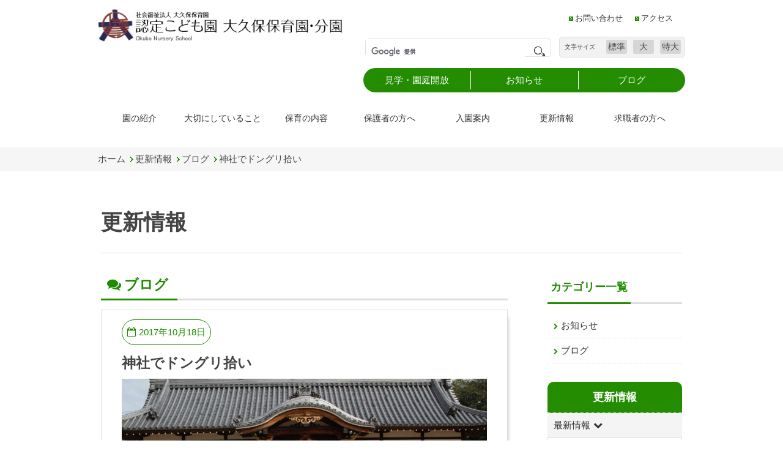

--- FILE ---
content_type: text/html; charset=UTF-8
request_url: https://okubo-hoikuen.or.jp/blog/%E7%A5%9E%E7%A4%BE%E3%81%A7%E3%83%89%E3%83%B3%E3%82%B0%E3%83%AA%E6%8B%BE%E3%81%84
body_size: 10420
content:

 <!DOCTYPE html>
<html lang="ja">
<head>
<meta charset="UTF-8">

<meta name="Keywords" content="大久保保育園,保育園,大久保,明石,おおくぼほいくえん,オオクボホイクエン">
<meta name="viewport" content="width=device-width,initial-scale=1.0,user-scalable=no">



<link href="https://okubo-hoikuen.or.jp/wp-content/themes/okubo/css/style.css" rel="stylesheet">
<link href="https://okubo-hoikuen.or.jp/wp-content/themes/okubo/css/base.css" rel="stylesheet">
<link href="https://okubo-hoikuen.or.jp/wp-content/themes/okubo/css/drawer.min.css" rel="stylesheet">
<!-- font -->
<link href="https://okubo-hoikuen.or.jp/wp-content/themes/okubo/css/font-awesome-4.7.0/css/font-awesome.min.css" rel="stylesheet">
<!-- mail -->
<link rel="stylesheet" href="https://okubo-hoikuen.or.jp/mail/mfp.statics/mailformpro.css" type="text/css" />
<script type="text/javascript" src="https://okubo-hoikuen.or.jp/wp-content/themes/okubo/js/cookie.js"></script>

<script type="text/javascript" src="https://okubo-hoikuen.or.jp/wp-content/themes/okubo/js/jquery-1.7.2.min.js"></script>
<script src="https://ajax.googleapis.com/ajax/libs/jquery/1.11.3/jquery.min.js"></script>


<script src="https://cdnjs.cloudflare.com/ajax/libs/iScroll/5.2.0/iscroll.min.js"></script>
<script src="https://okubo-hoikuen.or.jp/wp-content/themes/okubo/js/drawer.min.js"></script>

<script src="https://okubo-hoikuen.or.jp/wp-content/themes/okubo/js/script.js"></script>






		<!-- All in One SEO 4.1.4.4 -->
		<title>神社でドングリ拾い | 大久保保育園</title>
		<meta name="robots" content="max-image-preview:large" />
		<link rel="canonical" href="https://okubo-hoikuen.or.jp/blog/%e7%a5%9e%e7%a4%be%e3%81%a7%e3%83%89%e3%83%b3%e3%82%b0%e3%83%aa%e6%8b%be%e3%81%84" />
		<meta property="og:locale" content="ja_JP" />
		<meta property="og:site_name" content="大久保保育園 | 大久保保育園は、兵庫県明石市にある保育園です。多様性を尊重し他者や自然と共に生きる「共生」と、困難に向き合い新たな解決の道を生み出す「創造」を保育理念としております。" />
		<meta property="og:type" content="article" />
		<meta property="og:title" content="神社でドングリ拾い | 大久保保育園" />
		<meta property="og:url" content="https://okubo-hoikuen.or.jp/blog/%e7%a5%9e%e7%a4%be%e3%81%a7%e3%83%89%e3%83%b3%e3%82%b0%e3%83%aa%e6%8b%be%e3%81%84" />
		<meta property="article:published_time" content="2017-10-18T03:43:04+00:00" />
		<meta property="article:modified_time" content="2017-10-18T03:43:04+00:00" />
		<meta name="twitter:card" content="summary" />
		<meta name="twitter:domain" content="okubo-hoikuen.or.jp" />
		<meta name="twitter:title" content="神社でドングリ拾い | 大久保保育園" />
		<script type="application/ld+json" class="aioseo-schema">
			{"@context":"https:\/\/schema.org","@graph":[{"@type":"WebSite","@id":"https:\/\/okubo-hoikuen.or.jp\/#website","url":"https:\/\/okubo-hoikuen.or.jp\/","name":"\u5927\u4e45\u4fdd\u4fdd\u80b2\u5712","description":"\u5927\u4e45\u4fdd\u4fdd\u80b2\u5712\u306f\u3001\u5175\u5eab\u770c\u660e\u77f3\u5e02\u306b\u3042\u308b\u4fdd\u80b2\u5712\u3067\u3059\u3002\u591a\u69d8\u6027\u3092\u5c0a\u91cd\u3057\u4ed6\u8005\u3084\u81ea\u7136\u3068\u5171\u306b\u751f\u304d\u308b\u300c\u5171\u751f\u300d\u3068\u3001\u56f0\u96e3\u306b\u5411\u304d\u5408\u3044\u65b0\u305f\u306a\u89e3\u6c7a\u306e\u9053\u3092\u751f\u307f\u51fa\u3059\u300c\u5275\u9020\u300d\u3092\u4fdd\u80b2\u7406\u5ff5\u3068\u3057\u3066\u304a\u308a\u307e\u3059\u3002","inLanguage":"ja","publisher":{"@id":"https:\/\/okubo-hoikuen.or.jp\/#organization"}},{"@type":"Organization","@id":"https:\/\/okubo-hoikuen.or.jp\/#organization","name":"\u5927\u4e45\u4fdd\u4fdd\u80b2\u5712","url":"https:\/\/okubo-hoikuen.or.jp\/"},{"@type":"BreadcrumbList","@id":"https:\/\/okubo-hoikuen.or.jp\/blog\/%e7%a5%9e%e7%a4%be%e3%81%a7%e3%83%89%e3%83%b3%e3%82%b0%e3%83%aa%e6%8b%be%e3%81%84#breadcrumblist","itemListElement":[{"@type":"ListItem","@id":"https:\/\/okubo-hoikuen.or.jp\/#listItem","position":1,"item":{"@type":"WebPage","@id":"https:\/\/okubo-hoikuen.or.jp\/","name":"\u30db\u30fc\u30e0","description":"\u5927\u4e45\u4fdd\u4fdd\u80b2\u5712\u306f\u3001\u5175\u5eab\u770c\u660e\u77f3\u5e02\u306b\u3042\u308b\u4fdd\u80b2\u5712\u3067\u3059\u3002\u591a\u69d8\u6027\u3092\u5c0a\u91cd\u3057\u4ed6\u8005\u3084\u81ea\u7136\u3068\u5171\u306b\u751f\u304d\u308b\u300c\u5171\u751f\u300d\u3068\u3001\u56f0\u96e3\u306b\u5411\u304d\u5408\u3044\u65b0\u305f\u306a\u89e3\u6c7a\u306e\u9053\u3092\u751f\u307f\u51fa\u3059\u300c\u5275\u9020\u300d\u3092\u4fdd\u80b2\u7406\u5ff5\u3068\u3057\u3066\u304a\u308a\u307e\u3059\u3002","url":"https:\/\/okubo-hoikuen.or.jp\/"},"nextItem":"https:\/\/okubo-hoikuen.or.jp\/blog\/#listItem"},{"@type":"ListItem","@id":"https:\/\/okubo-hoikuen.or.jp\/blog\/#listItem","position":2,"item":{"@type":"WebPage","@id":"https:\/\/okubo-hoikuen.or.jp\/blog\/","name":"\u30d6\u30ed\u30b0","url":"https:\/\/okubo-hoikuen.or.jp\/blog\/"},"previousItem":"https:\/\/okubo-hoikuen.or.jp\/#listItem"}]},{"@type":"Person","@id":"https:\/\/okubo-hoikuen.or.jp\/author\/okubo-editor#author","url":"https:\/\/okubo-hoikuen.or.jp\/author\/okubo-editor","name":"okubo-editor","image":{"@type":"ImageObject","@id":"https:\/\/okubo-hoikuen.or.jp\/blog\/%e7%a5%9e%e7%a4%be%e3%81%a7%e3%83%89%e3%83%b3%e3%82%b0%e3%83%aa%e6%8b%be%e3%81%84#authorImage","url":"https:\/\/secure.gravatar.com\/avatar\/99a306ada0e36a485e0f4b824277d12f?s=96&d=mm&r=g","width":96,"height":96,"caption":"okubo-editor"}},{"@type":"WebPage","@id":"https:\/\/okubo-hoikuen.or.jp\/blog\/%e7%a5%9e%e7%a4%be%e3%81%a7%e3%83%89%e3%83%b3%e3%82%b0%e3%83%aa%e6%8b%be%e3%81%84#webpage","url":"https:\/\/okubo-hoikuen.or.jp\/blog\/%e7%a5%9e%e7%a4%be%e3%81%a7%e3%83%89%e3%83%b3%e3%82%b0%e3%83%aa%e6%8b%be%e3%81%84","name":"\u795e\u793e\u3067\u30c9\u30f3\u30b0\u30ea\u62fe\u3044 | \u5927\u4e45\u4fdd\u4fdd\u80b2\u5712","inLanguage":"ja","isPartOf":{"@id":"https:\/\/okubo-hoikuen.or.jp\/#website"},"breadcrumb":{"@id":"https:\/\/okubo-hoikuen.or.jp\/blog\/%e7%a5%9e%e7%a4%be%e3%81%a7%e3%83%89%e3%83%b3%e3%82%b0%e3%83%aa%e6%8b%be%e3%81%84#breadcrumblist"},"author":"https:\/\/okubo-hoikuen.or.jp\/author\/okubo-editor#author","creator":"https:\/\/okubo-hoikuen.or.jp\/author\/okubo-editor#author","datePublished":"2017-10-18T03:43:04+00:00","dateModified":"2017-10-18T03:43:04+00:00"},{"@type":"Article","@id":"https:\/\/okubo-hoikuen.or.jp\/blog\/%e7%a5%9e%e7%a4%be%e3%81%a7%e3%83%89%e3%83%b3%e3%82%b0%e3%83%aa%e6%8b%be%e3%81%84#article","name":"\u795e\u793e\u3067\u30c9\u30f3\u30b0\u30ea\u62fe\u3044 | \u5927\u4e45\u4fdd\u4fdd\u80b2\u5712","inLanguage":"ja","headline":"\u795e\u793e\u3067\u30c9\u30f3\u30b0\u30ea\u62fe\u3044","author":{"@id":"https:\/\/okubo-hoikuen.or.jp\/author\/okubo-editor#author"},"publisher":{"@id":"https:\/\/okubo-hoikuen.or.jp\/#organization"},"datePublished":"2017-10-18T03:43:04+00:00","dateModified":"2017-10-18T03:43:04+00:00","articleSection":"\u30d6\u30ed\u30b0","mainEntityOfPage":{"@id":"https:\/\/okubo-hoikuen.or.jp\/blog\/%e7%a5%9e%e7%a4%be%e3%81%a7%e3%83%89%e3%83%b3%e3%82%b0%e3%83%aa%e6%8b%be%e3%81%84#webpage"},"isPartOf":{"@id":"https:\/\/okubo-hoikuen.or.jp\/blog\/%e7%a5%9e%e7%a4%be%e3%81%a7%e3%83%89%e3%83%b3%e3%82%b0%e3%83%aa%e6%8b%be%e3%81%84#webpage"},"image":{"@type":"ImageObject","@id":"https:\/\/okubo-hoikuen.or.jp\/#articleImage","url":"https:\/\/okubo-hoikuen.or.jp\/wp-content\/uploads\/2017\/10\/IMG_2834.jpg","width":2592,"height":1728}}]}
		</script>
		<!-- All in One SEO -->

<link rel='dns-prefetch' href='//s0.wp.com' />
<link rel='dns-prefetch' href='//secure.gravatar.com' />
<link rel='dns-prefetch' href='//s.w.org' />
<link rel="alternate" type="application/rss+xml" title="大久保保育園 &raquo; 神社でドングリ拾い のコメントのフィード" href="https://okubo-hoikuen.or.jp/blog/%e7%a5%9e%e7%a4%be%e3%81%a7%e3%83%89%e3%83%b3%e3%82%b0%e3%83%aa%e6%8b%be%e3%81%84/feed" />
		<script type="text/javascript">
			window._wpemojiSettings = {"baseUrl":"https:\/\/s.w.org\/images\/core\/emoji\/11\/72x72\/","ext":".png","svgUrl":"https:\/\/s.w.org\/images\/core\/emoji\/11\/svg\/","svgExt":".svg","source":{"concatemoji":"https:\/\/okubo-hoikuen.or.jp\/wp-includes\/js\/wp-emoji-release.min.js?ver=4.9.15"}};
			!function(a,b,c){function d(a,b){var c=String.fromCharCode;l.clearRect(0,0,k.width,k.height),l.fillText(c.apply(this,a),0,0);var d=k.toDataURL();l.clearRect(0,0,k.width,k.height),l.fillText(c.apply(this,b),0,0);var e=k.toDataURL();return d===e}function e(a){var b;if(!l||!l.fillText)return!1;switch(l.textBaseline="top",l.font="600 32px Arial",a){case"flag":return!(b=d([55356,56826,55356,56819],[55356,56826,8203,55356,56819]))&&(b=d([55356,57332,56128,56423,56128,56418,56128,56421,56128,56430,56128,56423,56128,56447],[55356,57332,8203,56128,56423,8203,56128,56418,8203,56128,56421,8203,56128,56430,8203,56128,56423,8203,56128,56447]),!b);case"emoji":return b=d([55358,56760,9792,65039],[55358,56760,8203,9792,65039]),!b}return!1}function f(a){var c=b.createElement("script");c.src=a,c.defer=c.type="text/javascript",b.getElementsByTagName("head")[0].appendChild(c)}var g,h,i,j,k=b.createElement("canvas"),l=k.getContext&&k.getContext("2d");for(j=Array("flag","emoji"),c.supports={everything:!0,everythingExceptFlag:!0},i=0;i<j.length;i++)c.supports[j[i]]=e(j[i]),c.supports.everything=c.supports.everything&&c.supports[j[i]],"flag"!==j[i]&&(c.supports.everythingExceptFlag=c.supports.everythingExceptFlag&&c.supports[j[i]]);c.supports.everythingExceptFlag=c.supports.everythingExceptFlag&&!c.supports.flag,c.DOMReady=!1,c.readyCallback=function(){c.DOMReady=!0},c.supports.everything||(h=function(){c.readyCallback()},b.addEventListener?(b.addEventListener("DOMContentLoaded",h,!1),a.addEventListener("load",h,!1)):(a.attachEvent("onload",h),b.attachEvent("onreadystatechange",function(){"complete"===b.readyState&&c.readyCallback()})),g=c.source||{},g.concatemoji?f(g.concatemoji):g.wpemoji&&g.twemoji&&(f(g.twemoji),f(g.wpemoji)))}(window,document,window._wpemojiSettings);
		</script>
		<style type="text/css">
img.wp-smiley,
img.emoji {
	display: inline !important;
	border: none !important;
	box-shadow: none !important;
	height: 1em !important;
	width: 1em !important;
	margin: 0 .07em !important;
	vertical-align: -0.1em !important;
	background: none !important;
	padding: 0 !important;
}
</style>
<link rel='stylesheet' id='wp-pagenavi-css'  href='https://okubo-hoikuen.or.jp/wp-content/plugins/wp-pagenavi/pagenavi-css.css?ver=2.70' type='text/css' media='all' />
<link rel='stylesheet' id='jetpack_css-css'  href='https://okubo-hoikuen.or.jp/wp-content/plugins/jetpack/css/jetpack.css?ver=5.8' type='text/css' media='all' />
<script type='text/javascript' src='https://okubo-hoikuen.or.jp/wp-includes/js/jquery/jquery.js?ver=1.12.4'></script>
<script type='text/javascript' src='https://okubo-hoikuen.or.jp/wp-includes/js/jquery/jquery-migrate.min.js?ver=1.4.1'></script>
<link rel='https://api.w.org/' href='https://okubo-hoikuen.or.jp/wp-json/' />
<link rel="EditURI" type="application/rsd+xml" title="RSD" href="https://okubo-hoikuen.or.jp/xmlrpc.php?rsd" />
<link rel="wlwmanifest" type="application/wlwmanifest+xml" href="https://okubo-hoikuen.or.jp/wp-includes/wlwmanifest.xml" /> 
<meta name="generator" content="WordPress 4.9.15" />
<link rel='shortlink' href='https://wp.me/p8uWYL-fY' />
<link rel="alternate" type="application/json+oembed" href="https://okubo-hoikuen.or.jp/wp-json/oembed/1.0/embed?url=https%3A%2F%2Fokubo-hoikuen.or.jp%2Fblog%2F%25e7%25a5%259e%25e7%25a4%25be%25e3%2581%25a7%25e3%2583%2589%25e3%2583%25b3%25e3%2582%25b0%25e3%2583%25aa%25e6%258b%25be%25e3%2581%2584" />
<link rel="alternate" type="text/xml+oembed" href="https://okubo-hoikuen.or.jp/wp-json/oembed/1.0/embed?url=https%3A%2F%2Fokubo-hoikuen.or.jp%2Fblog%2F%25e7%25a5%259e%25e7%25a4%25be%25e3%2581%25a7%25e3%2583%2589%25e3%2583%25b3%25e3%2582%25b0%25e3%2583%25aa%25e6%258b%25be%25e3%2581%2584&#038;format=xml" />
<script type="text/javascript">
	window._wp_rp_static_base_url = 'https://wprp.zemanta.com/static/';
	window._wp_rp_wp_ajax_url = "https://okubo-hoikuen.or.jp/wp-admin/admin-ajax.php";
	window._wp_rp_plugin_version = '3.6.4';
	window._wp_rp_post_id = '990';
	window._wp_rp_num_rel_posts = '6';
	window._wp_rp_thumbnails = true;
	window._wp_rp_post_title = '%E7%A5%9E%E7%A4%BE%E3%81%A7%E3%83%89%E3%83%B3%E3%82%B0%E3%83%AA%E6%8B%BE%E3%81%84';
	window._wp_rp_post_tags = ['%E3%83%96%E3%83%AD%E3%82%B0', 'a', 'pa', 'alt'];
	window._wp_rp_promoted_content = true;
</script>
<link rel="stylesheet" href="https://okubo-hoikuen.or.jp/wp-content/plugins/wordpress-23-related-posts-plugin/static/themes/vertical-m.css?version=3.6.4" />

<link rel='dns-prefetch' href='//v0.wordpress.com'/>
<style type='text/css'>img#wpstats{display:none}</style></head>
<body class="drawer drawer--right">
<script>
  (function(i,s,o,g,r,a,m){i['GoogleAnalyticsObject']=r;i[r]=i[r]||function(){
  (i[r].q=i[r].q||[]).push(arguments)},i[r].l=1*new Date();a=s.createElement(o),
  m=s.getElementsByTagName(o)[0];a.async=1;a.src=g;m.parentNode.insertBefore(a,m)
  })(window,document,'script','https://www.google-analytics.com/analytics.js','ga');

  ga('create', 'UA-83720388-15', 'auto');
  ga('send', 'pageview');

</script><div class="headerWrap">
	<header role="banner" id="header" class="clearfix">
	
		<div class="header_top">
			<h1>
				<a href="https://okubo-hoikuen.or.jp/"><img src="https://okubo-hoikuen.or.jp/wp-content/themes/okubo/img/log01.jpg" alt="大久保保育園 ～明石市大久保にある保育園～"></a><br>
				<!--<p>明石の子どもの自主性を育てる保育園です。</p>-->
			</h1>
			
			<div class="header_top_right">
				<span class="clearfix"><ul class="header_top_nav01 clearfix">
					<li><a href="https://okubo-hoikuen.or.jp/contact/">お問い合わせ</a></li>
					<li><a href="https://okubo-hoikuen.or.jp/tour/access/">アクセス</a></li>
				</ul></span>
				
				
				<div class="header_top_right_in01 clearfix">
					<div class="headerSearch">
						<script>
						  (function() {
							var cx = '009358222989278045475:v-q1p8-viu4';
							var gcse = document.createElement('script');
							gcse.type = 'text/javascript';
							gcse.async = true;
							gcse.src = (document.location.protocol == 'https:' ? 'https:' : 'http:') +
								'//cse.google.com/cse.js?cx=' + cx;
							var s = document.getElementsByTagName('script')[0];
							s.parentNode.insertBefore(gcse, s);
						  })();
						</script>
						<gcse:search></gcse:search>
					</div><!-- /headerSearch -->
					
					<div class="font-size clearfix">
						<dl>
							<dt>文字サイズ</dt>
							<dd>
								<ul class="cf">
									<li class="small">標準</li>
									<li class="middle">大</li>
									<li class="large">特大</li>
								</ul>
							</dd>
						</dl>
					</div>
				</div>
				
				<ul class="header_top_nav02 clearfix">
					<li><a href="https://okubo-hoikuen.or.jp/guide/playground/"><span>見学・園庭開放</span></a></li>
					<!--<li><a href="https://okubo-hoikuen.or.jp/tour/schedule/"><span>年間スケジュール</span></a></li>-->
					<li><a href="https://okubo-hoikuen.or.jp/news"><span>お知らせ</span></a></li>
					<li><a href="https://okubo-hoikuen.or.jp/blog"><span>ブログ</span></a></li>
				</ul>
			
			</div><!--/.header_top_right-->
			
		</div><!--/.header_top-->
	</header><!--/header-->
	<div class="clearfix">	
		<nav>
		  <ul id="fade-in2" class="dropmenu">
				<li><a href="https://okubo-hoikuen.or.jp/tour/">園の紹介</a>
									<ul>
											<li><a href="https://okubo-hoikuen.or.jp/tour/overview">園の概要</a></li>
											<li><a href="https://okubo-hoikuen.or.jp/tour/history">沿革</a></li>
											<li><a href="https://okubo-hoikuen.or.jp/tour/facility">施設の紹介</a></li>
											<li><a href="https://okubo-hoikuen.or.jp/tour/access">アクセス</a></li>
											<li><a href="https://okubo-hoikuen.or.jp/tour/relation">地域との関わり</a></li>
											
					</ul>
				
				</li>
				<li><a href="https://okubo-hoikuen.or.jp/important/">大切にしていること</a>
										<ul>
											<li><a href="https://okubo-hoikuen.or.jp/important/rinen">保育理念・方針・目標</a></li>
											<li><a href="https://okubo-hoikuen.or.jp/important/posture">保育への姿勢</a></li>
											<li><a href="https://okubo-hoikuen.or.jp/important/development">子どもの発達について</a></li>
											
					</ul>
				</li>
				<li><a href="https://okubo-hoikuen.or.jp/characteristic/">保育の内容</a>
										<ul>
											<li><a href="https://okubo-hoikuen.or.jp/characteristic/activity">主な活動</a></li>
											<li><a href="https://okubo-hoikuen.or.jp/characteristic/flow">一日の流れ</a></li>
											<li><a href="https://okubo-hoikuen.or.jp/characteristic/schedule">年間行事</a></li>
											<li><a href="https://okubo-hoikuen.or.jp/characteristic/interchange">世代間交流事業</a></li>
											
					</ul>
				</li>
				<li><a href="https://okubo-hoikuen.or.jp/parents/">保護者の方へ</a>
										<ul>
											<li><a href="https://okubo-hoikuen.or.jp/parents/ehon">絵本の貸出し</a></li>
											<li><a href="https://okubo-hoikuen.or.jp/parents/use">利用案内</a></li>
											<li><a href="https://okubo-hoikuen.or.jp/parents/understanding">ご理解いただきたいこと</a></li>
											
					</ul>
				
				</li>
				<li><a href="https://okubo-hoikuen.or.jp/guide/">入園案内</a>
									<ul>
											<li><a href="https://okubo-hoikuen.or.jp/guide/guides">入園案内</a></li>
											<li><a href="https://okubo-hoikuen.or.jp/guide/playground">見学・園庭開放</a></li>
											<li><a href="https://okubo-hoikuen.or.jp/guide/accustom">慣らし保育</a></li>
											<li><a href="https://okubo-hoikuen.or.jp/guide/prepare">ご用意いただくもの</a></li>
											
					</ul>
				</li>
				
				<li><a href="https://okubo-hoikuen.or.jp/information/">更新情報</a>
					<ul>
							<li class="cat-item cat-item-5"><a href="https://okubo-hoikuen.or.jp/news" >お知らせ</a>
</li>
	<li class="cat-item cat-item-1"><a href="https://okubo-hoikuen.or.jp/blog" >ブログ</a>
</li>
						
					</ul>
				</li>
				<li><a href="https://okubo-hoikuen.or.jp/recruit/">求職者の方へ</a>
										<ul>
						
											<li><a href="https://okubo-hoikuen.or.jp/recruit/message">かかわり育ちあう社会へ</a></li>
											<li><a href="https://okubo-hoikuen.or.jp/recruit/document">採用情報</a></li>
											<li><a href="https://okubo-hoikuen.or.jp/recruit/faq">よくある質問</a></li>
											<li><a href="https://okubo-hoikuen.or.jp/recruit/system">育成への取り組み</a></li>
											<li><a href="https://okubo-hoikuen.or.jp/recruit/taiken">半日保育士体験</a></li>
											<li><a href="https://okubo-hoikuen.or.jp/recruit/online-meeting">Webで就職相談できます</a></li>
											
					</ul>
				</li>
				
			</ul>
		</nav><!--/#menu-box-->	
    </div>

</div><!--/.headerWrap-->


	<div class="sp_nav"> 	
		<button type="button" class="drawer-toggle drawer-hamburger">
			<span class="sr-only">toggle navigation</span> 
			<span class="drawer-hamburger-icon"></span>
		</button>
	</div>
<div id="wrapper" >	
	<nav class="drawer-nav" role="navigation">
	
      <ul class="drawer-menu drawer-nav-list" id="sp_nav">
	  		<li class="drawer-dropdown3">
				<a href="https://okubo-hoikuen.or.jp/"><img src="https://okubo-hoikuen.or.jp/wp-content/themes/okubo/img/sp_log.png"></a>
				<a class="sp_nav_btn01" href="tel:0789361549"><span class="tel_icon"></span>電話をかける</a>
			</li>
	  		<li class="drawer-dropdown2"><a href="https://okubo-hoikuen.or.jp/"><span class="home_icon">Home</span></a></li>
			<li class="drawer-dropdown"><a class="dropdown_btn" href="https://okubo-hoikuen.or.jp/tour/">園の紹介</a>
				 <ul class="sp_f drawer-dropdown-menu">
				 											<li><a href="https://okubo-hoikuen.or.jp/tour/overview">園の概要</a></li>
											<li><a href="https://okubo-hoikuen.or.jp/tour/history">沿革</a></li>
											<li><a href="https://okubo-hoikuen.or.jp/tour/facility">施設の紹介</a></li>
											<li><a href="https://okubo-hoikuen.or.jp/tour/access">アクセス</a></li>
											<li><a href="https://okubo-hoikuen.or.jp/tour/relation">地域との関わり</a></li>
										
				</ul>
			
			</li>
			<li class="drawer-dropdown"><a class="dropdown_btn" href="https://okubo-hoikuen.or.jp/important/">大切にしていること</a>
				 <ul class="drawer-dropdown-menu">
				 											<li><a href="https://okubo-hoikuen.or.jp/important/rinen">保育理念・方針・目標</a></li>
											<li><a href="https://okubo-hoikuen.or.jp/important/posture">保育への姿勢</a></li>
											<li><a href="https://okubo-hoikuen.or.jp/important/development">子どもの発達について</a></li>
										
				</ul>
			
			</li>
			<li class="drawer-dropdown"><a class="dropdown_btn" href="https://okubo-hoikuen.or.jp/characteristic/">保育の内容</a>
				<ul class="drawer-dropdown-menu">
																<li><a href="https://okubo-hoikuen.or.jp/characteristic/activity">主な活動</a></li>
											<li><a href="https://okubo-hoikuen.or.jp/characteristic/flow">一日の流れ</a></li>
											<li><a href="https://okubo-hoikuen.or.jp/characteristic/schedule">年間行事</a></li>
											<li><a href="https://okubo-hoikuen.or.jp/characteristic/interchange">世代間交流事業</a></li>
									</ul>
			</li>
			<li class="drawer-dropdown"><a class="dropdown_btn" href="https://okubo-hoikuen.or.jp/parents/">保護者の方へ</a>
				<ul class="drawer-dropdown-menu">
																<li><a href="https://okubo-hoikuen.or.jp/parents/ehon">絵本の貸出し</a></li>
											<li><a href="https://okubo-hoikuen.or.jp/parents/use">利用案内</a></li>
											<li><a href="https://okubo-hoikuen.or.jp/parents/understanding">ご理解いただきたいこと</a></li>
										
				</ul>
			
			</li>
			<li class="drawer-dropdown"><a class="dropdown_btn" href="https://okubo-hoikuen.or.jp/guide/">入園案内</a>
				<ul class="drawer-dropdown-menu">
																<li><a href="https://okubo-hoikuen.or.jp/guide/guides">入園案内</a></li>
											<li><a href="https://okubo-hoikuen.or.jp/guide/playground">見学・園庭開放</a></li>
											<li><a href="https://okubo-hoikuen.or.jp/guide/accustom">慣らし保育</a></li>
											<li><a href="https://okubo-hoikuen.or.jp/guide/prepare">ご用意いただくもの</a></li>
										
				</ul>
			</li>
			
		
			<li class="drawer-dropdown"><a class="dropdown_btn" href="https://okubo-hoikuen.or.jp/information/">更新情報</a>
				<ul class="drawer-dropdown-menu">
						<li class="cat-item cat-item-5"><a href="https://okubo-hoikuen.or.jp/news" >お知らせ</a>
</li>
	<li class="cat-item cat-item-1"><a href="https://okubo-hoikuen.or.jp/blog" >ブログ</a>
</li>
				</ul>
			</li>
			
			<li class="drawer-dropdown"><a class="dropdown_btn" href="https://okubo-hoikuen.or.jp/recruit/">求職者の方へ</a>
				<ul class="drawer-dropdown-menu">
																<li><a href="https://okubo-hoikuen.or.jp/recruit/message">かかわり育ちあう社会へ</a></li>
											<li><a href="https://okubo-hoikuen.or.jp/recruit/document">採用情報</a></li>
											<li><a href="https://okubo-hoikuen.or.jp/recruit/faq">よくある質問</a></li>
											<li><a href="https://okubo-hoikuen.or.jp/recruit/system">育成への取り組み</a></li>
											<li><a href="https://okubo-hoikuen.or.jp/recruit/taiken">半日保育士体験</a></li>
											<li><a href="https://okubo-hoikuen.or.jp/recruit/online-meeting">Webで就職相談できます</a></li>
										
				</ul>
			</li>
			<li class="drawer-dropdown2"><a href="https://okubo-hoikuen.or.jp/contact">お問い合わせ</a></li>
			
		</ul>
    </nav>
</div>
 
 
<div class="breadcrumbs">
	<ul class="clearfix">
		<li><a href="https://okubo-hoikuen.or.jp/">ホーム</a></li>
		<li><a href="https://okubo-hoikuen.or.jp/information">更新情報</a></li>
				<li><a href="https://okubo-hoikuen.or.jp/blog">ブログ</a></li>
		<li>神社でドングリ拾い</li>
	</ul>
</div>

<div class="articleWrap clearfix">
	
	
	<article class="clearfix">
<h2 class="mainttl">更新情報</h2>
	
	
		<section class="content">
			<h1 class="sub_ttl01"><span>ブログ</span></h1>
			
			<ul class="info_content01 single_content">
				<li>
					<span class="info_day">2017年10月18日</span>
					<h2>神社でドングリ拾い</h2>
											<p>
						<p><a href="https://okubo-hoikuen.or.jp/wp-content/uploads/2017/10/IMG_2834.jpg"><img class="alignnone size-large wp-image-991" src="https://okubo-hoikuen.or.jp/wp-content/uploads/2017/10/IMG_2834-1024x683.jpg" alt="" width="1024" height="683" /></a> <a href="https://okubo-hoikuen.or.jp/wp-content/uploads/2017/10/IMG_2835.jpg"><img class="alignnone size-large wp-image-992" src="https://okubo-hoikuen.or.jp/wp-content/uploads/2017/10/IMG_2835-1024x683.jpg" alt="" width="1024" height="683" /></a> <a href="https://okubo-hoikuen.or.jp/wp-content/uploads/2017/10/IMG_2859.jpg"><img class="alignnone size-large wp-image-993" src="https://okubo-hoikuen.or.jp/wp-content/uploads/2017/10/IMG_2859-1024x683.jpg" alt="" width="1024" height="683" /></a> <a href="https://okubo-hoikuen.or.jp/wp-content/uploads/2017/10/IMG_2863.jpg"><img class="alignnone size-large wp-image-994" src="https://okubo-hoikuen.or.jp/wp-content/uploads/2017/10/IMG_2863-1024x683.jpg" alt="" width="1024" height="683" /></a> <a href="https://okubo-hoikuen.or.jp/wp-content/uploads/2017/10/IMG_2869.jpg"><img class="alignnone size-large wp-image-995" src="https://okubo-hoikuen.or.jp/wp-content/uploads/2017/10/IMG_2869-1024x683.jpg" alt="" width="1024" height="683" /></a> <a href="https://okubo-hoikuen.or.jp/wp-content/uploads/2017/10/IMG_2892.jpg"><img class="alignnone size-large wp-image-996" src="https://okubo-hoikuen.or.jp/wp-content/uploads/2017/10/IMG_2892-1024x683.jpg" alt="" width="1024" height="683" /></a></p><p>神社に着くと、まずはお参り。大きな鈴を鳴らして手を合わせます。境内のあちこちにドングリの木があるので、思い思いに散らばってドングリ拾いが始まります。敷地は広く、ちょっとした雑木林のようになっている場所もあり、小さな冒険旅行のよう。そういう探索の気持ちに促されて、急に駆け出す子どもたちの姿がありました。ドングリだけでなく、紅葉した落葉を集める子もいて、一人ひとりが自分の発見を楽しんでいました。</p>					</p>
				</li>
			</ul>
					
		
		
		
		<div>
			<section class="column_nav">
				<ul>
											<li class="previous"><a href="https://okubo-hoikuen.or.jp/blog/%e3%81%8a%e8%8a%8b%e5%a4%a7%e5%8f%8e%e7%a9%ab" rel="prev">お芋大収穫</a></li>
											<li><a href="https://okubo-hoikuen.or.jp/blog">ブログ一覧</a></li>
											<li class="next"><a href="https://okubo-hoikuen.or.jp/news/10%ef%bc%8f23%ef%bc%88%e6%9c%88%ef%bc%89%e3%80%80%e6%9c%ac%e6%97%a5%e3%81%af%e9%80%9a%e5%b8%b8%e9%80%9a%e3%82%8a%e3%81%a7%e3%81%99%e3%80%82%e6%b0%97%e8%b1%a1%e8%ad%a6%e5%a0%b1%e3%81%af%e8%a7%a3" rel="next">10／23（月）　本日は通常通りです。気象警報は解除されました。</a></li>
						
				</ul>
			</section>
		</div>
		<div>
						
						
			<h2 class="info_relation_ttl"><span>関連記事</span></h2>
			<ul class="info_relation">
							<li class="clearfix link" data-url="https://okubo-hoikuen.or.jp/blog/%e8%97%8d%e6%9f%93%e3%82%81%e4%bd%93%e9%a8%93">
					<div class="info_list_img"><a href="https://okubo-hoikuen.or.jp/blog/%e8%97%8d%e6%9f%93%e3%82%81%e4%bd%93%e9%a8%93"><img width="330" height="220" src="https://okubo-hoikuen.or.jp/wp-content/uploads/2025/05/IMG_0430-330x220.jpg" class="attachment-medium size-medium wp-post-image" alt="" srcset="https://okubo-hoikuen.or.jp/wp-content/uploads/2025/05/IMG_0430-330x220.jpg 330w, https://okubo-hoikuen.or.jp/wp-content/uploads/2025/05/IMG_0430-768x512.jpg 768w, https://okubo-hoikuen.or.jp/wp-content/uploads/2025/05/IMG_0430-995x663.jpg 995w" sizes="(max-width: 330px) 100vw, 330px" /></a></div>
                    <div class="info_list_contant">
						<a href="https://okubo-hoikuen.or.jp/blog/%e8%97%8d%e6%9f%93%e3%82%81%e4%bd%93%e9%a8%93"><h3>藍染め体験</h3></a>
						<p class="pc_display"></p>
						<p class="sp_display"></p>
						<a href="https://okubo-hoikuen.or.jp/blog/%e8%97%8d%e6%9f%93%e3%82%81%e4%bd%93%e9%a8%93"><span>続きを読む</span></a>
					</div>
				</li>
							<li class="clearfix link" data-url="https://okubo-hoikuen.or.jp/blog/%e4%b8%b8%e5%a4%aa%e3%81%8c%e6%9d%a5%e3%81%9f%e3%82%88">
					<div class="info_list_img"><a href="https://okubo-hoikuen.or.jp/blog/%e4%b8%b8%e5%a4%aa%e3%81%8c%e6%9d%a5%e3%81%9f%e3%82%88"><img width="330" height="220" src="https://okubo-hoikuen.or.jp/wp-content/uploads/2024/10/IMG_9836-330x220.jpg" class="attachment-medium size-medium wp-post-image" alt="" srcset="https://okubo-hoikuen.or.jp/wp-content/uploads/2024/10/IMG_9836-330x220.jpg 330w, https://okubo-hoikuen.or.jp/wp-content/uploads/2024/10/IMG_9836-768x512.jpg 768w, https://okubo-hoikuen.or.jp/wp-content/uploads/2024/10/IMG_9836-995x663.jpg 995w" sizes="(max-width: 330px) 100vw, 330px" /></a></div>
                    <div class="info_list_contant">
						<a href="https://okubo-hoikuen.or.jp/blog/%e4%b8%b8%e5%a4%aa%e3%81%8c%e6%9d%a5%e3%81%9f%e3%82%88"><h3>丸太が来たよ</h3></a>
						<p class="pc_display"></p>
						<p class="sp_display"></p>
						<a href="https://okubo-hoikuen.or.jp/blog/%e4%b8%b8%e5%a4%aa%e3%81%8c%e6%9d%a5%e3%81%9f%e3%82%88"><span>続きを読む</span></a>
					</div>
				</li>
							<li class="clearfix link" data-url="https://okubo-hoikuen.or.jp/blog/%e9%81%bf%e9%9b%a3%e8%a8%93%e7%b7%b4%e3%83%bb%e6%b6%88%e7%81%ab%e8%a8%93%e7%b7%b4">
					<div class="info_list_img"><a href="https://okubo-hoikuen.or.jp/blog/%e9%81%bf%e9%9b%a3%e8%a8%93%e7%b7%b4%e3%83%bb%e6%b6%88%e7%81%ab%e8%a8%93%e7%b7%b4"><img width="330" height="220" src="https://okubo-hoikuen.or.jp/wp-content/uploads/2022/11/IMG_7465-330x220.jpg" class="attachment-medium size-medium wp-post-image" alt="" srcset="https://okubo-hoikuen.or.jp/wp-content/uploads/2022/11/IMG_7465-330x220.jpg 330w, https://okubo-hoikuen.or.jp/wp-content/uploads/2022/11/IMG_7465-768x512.jpg 768w, https://okubo-hoikuen.or.jp/wp-content/uploads/2022/11/IMG_7465-995x663.jpg 995w" sizes="(max-width: 330px) 100vw, 330px" /></a></div>
                    <div class="info_list_contant">
						<a href="https://okubo-hoikuen.or.jp/blog/%e9%81%bf%e9%9b%a3%e8%a8%93%e7%b7%b4%e3%83%bb%e6%b6%88%e7%81%ab%e8%a8%93%e7%b7%b4"><h3>避難訓練・消火訓練</h3></a>
						<p class="pc_display"></p>
						<p class="sp_display"></p>
						<a href="https://okubo-hoikuen.or.jp/blog/%e9%81%bf%e9%9b%a3%e8%a8%93%e7%b7%b4%e3%83%bb%e6%b6%88%e7%81%ab%e8%a8%93%e7%b7%b4"><span>続きを読む</span></a>
					</div>
				</li>
							<li class="clearfix link" data-url="https://okubo-hoikuen.or.jp/blog/%e3%81%a4%e3%81%aa%e3%81%8c%e3%82%8a%e3%81%ae-%e3%81%af%e3%81%98%e3%81%be%e3%82%8a%e3%81%ab">
					<div class="info_list_img"><a href="https://okubo-hoikuen.or.jp/blog/%e3%81%a4%e3%81%aa%e3%81%8c%e3%82%8a%e3%81%ae-%e3%81%af%e3%81%98%e3%81%be%e3%82%8a%e3%81%ab"><img width="330" height="220" src="https://okubo-hoikuen.or.jp/wp-content/uploads/2022/09/IMG_1058-330x220.jpg" class="attachment-medium size-medium wp-post-image" alt="" srcset="https://okubo-hoikuen.or.jp/wp-content/uploads/2022/09/IMG_1058-330x220.jpg 330w, https://okubo-hoikuen.or.jp/wp-content/uploads/2022/09/IMG_1058-768x512.jpg 768w, https://okubo-hoikuen.or.jp/wp-content/uploads/2022/09/IMG_1058-995x663.jpg 995w" sizes="(max-width: 330px) 100vw, 330px" /></a></div>
                    <div class="info_list_contant">
						<a href="https://okubo-hoikuen.or.jp/blog/%e3%81%a4%e3%81%aa%e3%81%8c%e3%82%8a%e3%81%ae-%e3%81%af%e3%81%98%e3%81%be%e3%82%8a%e3%81%ab"><h3>つながりの はじまりに</h3></a>
						<p class="pc_display"></p>
						<p class="sp_display"></p>
						<a href="https://okubo-hoikuen.or.jp/blog/%e3%81%a4%e3%81%aa%e3%81%8c%e3%82%8a%e3%81%ae-%e3%81%af%e3%81%98%e3%81%be%e3%82%8a%e3%81%ab"><span>続きを読む</span></a>
					</div>
				</li>
									
				
			</ul>
			
		</div>
		
		</section><!--/.content-->
		
		
		<section class="sidebar">
	
		
		
		
	
			<ul class="side_nav clearfix">
			<li><h1><span>カテゴリー一覧</span></h1></li>
				<li class="cat-item cat-item-5"><a href="https://okubo-hoikuen.or.jp/news" >お知らせ</a>
</li>
	<li class="cat-item cat-item-1"><a href="https://okubo-hoikuen.or.jp/blog" >ブログ</a>
</li>
		</ul>
		<ul id="accordion" class="side_info">
				<li class="side_info_li"><h1>更新情報</h1></li>
				<li class="side_info_li"><a  id="sidebtn01"><span class="down">最新情報</span></a>
				
																	<ul class="active">
											<li><h2><a href="https://okubo-hoikuen.or.jp/news/%e3%83%89%e3%83%aa%e3%83%bc%e3%83%a0%e3%83%9e%e3%83%83%e3%83%97%e3%82%92%e3%81%a4%e3%81%8f%e3%82%8d%e3%81%86">ドリームマップをつくろう</a></h2></li>
											<li><h2><a href="https://okubo-hoikuen.or.jp/blog/%e8%97%8d%e6%9f%93%e3%82%81%e4%bd%93%e9%a8%93">藍染め体験</a></h2></li>
											<li><h2><a href="https://okubo-hoikuen.or.jp/blog/%e4%b8%b8%e5%a4%aa%e3%81%8c%e6%9d%a5%e3%81%9f%e3%82%88">丸太が来たよ</a></h2></li>
											<li><h2><a href="https://okubo-hoikuen.or.jp/blog/%e9%81%bf%e9%9b%a3%e8%a8%93%e7%b7%b4%e3%83%bb%e6%b6%88%e7%81%ab%e8%a8%93%e7%b7%b4">避難訓練・消火訓練</a></h2></li>
											<li><h2><a href="https://okubo-hoikuen.or.jp/blog/%e3%81%a4%e3%81%aa%e3%81%8c%e3%82%8a%e3%81%ae-%e3%81%af%e3%81%98%e3%81%be%e3%82%8a%e3%81%ab">つながりの はじまりに</a></h2></li>
									
					</ul>
								</li>
				<!--リセット-->
				
				<li class="side_info_li"><a  id="sidebtn02"><span class="down">お知らせ</span></a>
													<ul id="sidemenu02">
																		<li><h2><a href="https://okubo-hoikuen.or.jp/news/%e3%83%89%e3%83%aa%e3%83%bc%e3%83%a0%e3%83%9e%e3%83%83%e3%83%97%e3%82%92%e3%81%a4%e3%81%8f%e3%82%8d%e3%81%86">ドリームマップをつくろう</a></h2></li>
												<li><h2><a href="https://okubo-hoikuen.or.jp/news/5%e6%9c%887%e6%97%a5%ef%bc%88%e6%9c%a8%ef%bc%89%e4%bb%a5%e9%99%8d%e3%81%ae%e4%bf%9d%e8%82%b2%e3%81%ab%e3%81%a4%e3%81%84%e3%81%a6">5月7日（木）以降の保育について</a></h2></li>
												<li><h2><a href="https://okubo-hoikuen.or.jp/news/%e8%a1%8c%e4%ba%8b%e4%ba%88%e5%ae%9a%e5%a4%89%e6%9b%b4%e3%81%ae%e3%81%8a%e7%9f%a5%e3%82%89%e3%81%9b">行事予定変更のお知らせ</a></h2></li>
												<li><h2><a href="https://okubo-hoikuen.or.jp/news/%e3%82%a6%e3%82%a4%e3%83%ab%e3%82%b9%e6%b4%a5%e6%b3%a2%e3%81%a6%e3%82%93%e3%81%a7%e3%82%93%e3%81%93">ウイルス津波てんでんこ</a></h2></li>
												<li><h2><a href="https://okubo-hoikuen.or.jp/news/%e5%ad%90%e3%81%a9%e3%82%82%e3%82%92%e5%ae%88%e3%82%8d%e3%81%86">子どもを守ろう</a></h2></li>
																	</ul>
				</li>
				
                <!--<li class="side_info_li"><a  id="sidebtn03"><span class="down">行事報告</span></a>
						
					<ul id="sidemenu03">
																							<li><h2><a href="https://okubo-hoikuen.or.jp/news/%e3%83%89%e3%83%aa%e3%83%bc%e3%83%a0%e3%83%9e%e3%83%83%e3%83%97%e3%82%92%e3%81%a4%e3%81%8f%e3%82%8d%e3%81%86">ドリームマップをつくろう</a></h2></li>
												<li><h2><a href="https://okubo-hoikuen.or.jp/news/5%e6%9c%887%e6%97%a5%ef%bc%88%e6%9c%a8%ef%bc%89%e4%bb%a5%e9%99%8d%e3%81%ae%e4%bf%9d%e8%82%b2%e3%81%ab%e3%81%a4%e3%81%84%e3%81%a6">5月7日（木）以降の保育について</a></h2></li>
												<li><h2><a href="https://okubo-hoikuen.or.jp/news/%e8%a1%8c%e4%ba%8b%e4%ba%88%e5%ae%9a%e5%a4%89%e6%9b%b4%e3%81%ae%e3%81%8a%e7%9f%a5%e3%82%89%e3%81%9b">行事予定変更のお知らせ</a></h2></li>
												<li><h2><a href="https://okubo-hoikuen.or.jp/news/%e3%82%a6%e3%82%a4%e3%83%ab%e3%82%b9%e6%b4%a5%e6%b3%a2%e3%81%a6%e3%82%93%e3%81%a7%e3%82%93%e3%81%93">ウイルス津波てんでんこ</a></h2></li>
												<li><h2><a href="https://okubo-hoikuen.or.jp/news/%e5%ad%90%e3%81%a9%e3%82%82%e3%82%92%e5%ae%88%e3%82%8d%e3%81%86">子どもを守ろう</a></h2></li>
																	</ul>
				</li>
				
				
				-->
			</ul><!--/.side_info-->
			
			<div class="side_blog mt20">
				<h1>副園長ブログ</h1>
								<ul>
																					<li>
                        
                        <div class="info_list_contant">
                            <a href="https://okubo-hoikuen.or.jp/blog/%e8%97%8d%e6%9f%93%e3%82%81%e4%bd%93%e9%a8%93"><img width="330" height="220" src="https://okubo-hoikuen.or.jp/wp-content/uploads/2025/05/IMG_0430-330x220.jpg" class="attachment-medium size-medium wp-post-image" alt="" srcset="https://okubo-hoikuen.or.jp/wp-content/uploads/2025/05/IMG_0430-330x220.jpg 330w, https://okubo-hoikuen.or.jp/wp-content/uploads/2025/05/IMG_0430-768x512.jpg 768w, https://okubo-hoikuen.or.jp/wp-content/uploads/2025/05/IMG_0430-995x663.jpg 995w" sizes="(max-width: 330px) 100vw, 330px" /></a>
                            <h2><a href="https://okubo-hoikuen.or.jp/blog/%e8%97%8d%e6%9f%93%e3%82%81%e4%bd%93%e9%a8%93">藍染め体験</a></h2>
                            <p>
                                                            </p>
                            <span class="detail_btn"><a href="https://okubo-hoikuen.or.jp/blog/%e8%97%8d%e6%9f%93%e3%82%81%e4%bd%93%e9%a8%93">続きを読む</a></span>
                        </div>
					</li>
										<li>
                        
                        <div class="info_list_contant">
                            <a href="https://okubo-hoikuen.or.jp/blog/%e4%b8%b8%e5%a4%aa%e3%81%8c%e6%9d%a5%e3%81%9f%e3%82%88"><img width="330" height="220" src="https://okubo-hoikuen.or.jp/wp-content/uploads/2024/10/IMG_9836-330x220.jpg" class="attachment-medium size-medium wp-post-image" alt="" srcset="https://okubo-hoikuen.or.jp/wp-content/uploads/2024/10/IMG_9836-330x220.jpg 330w, https://okubo-hoikuen.or.jp/wp-content/uploads/2024/10/IMG_9836-768x512.jpg 768w, https://okubo-hoikuen.or.jp/wp-content/uploads/2024/10/IMG_9836-995x663.jpg 995w" sizes="(max-width: 330px) 100vw, 330px" /></a>
                            <h2><a href="https://okubo-hoikuen.or.jp/blog/%e4%b8%b8%e5%a4%aa%e3%81%8c%e6%9d%a5%e3%81%9f%e3%82%88">丸太が来たよ</a></h2>
                            <p>
                                                            </p>
                            <span class="detail_btn"><a href="https://okubo-hoikuen.or.jp/blog/%e4%b8%b8%e5%a4%aa%e3%81%8c%e6%9d%a5%e3%81%9f%e3%82%88">続きを読む</a></span>
                        </div>
					</li>
										<li>
                        
                        <div class="info_list_contant">
                            <a href="https://okubo-hoikuen.or.jp/blog/%e9%81%bf%e9%9b%a3%e8%a8%93%e7%b7%b4%e3%83%bb%e6%b6%88%e7%81%ab%e8%a8%93%e7%b7%b4"><img width="330" height="220" src="https://okubo-hoikuen.or.jp/wp-content/uploads/2022/11/IMG_7465-330x220.jpg" class="attachment-medium size-medium wp-post-image" alt="" srcset="https://okubo-hoikuen.or.jp/wp-content/uploads/2022/11/IMG_7465-330x220.jpg 330w, https://okubo-hoikuen.or.jp/wp-content/uploads/2022/11/IMG_7465-768x512.jpg 768w, https://okubo-hoikuen.or.jp/wp-content/uploads/2022/11/IMG_7465-995x663.jpg 995w" sizes="(max-width: 330px) 100vw, 330px" /></a>
                            <h2><a href="https://okubo-hoikuen.or.jp/blog/%e9%81%bf%e9%9b%a3%e8%a8%93%e7%b7%b4%e3%83%bb%e6%b6%88%e7%81%ab%e8%a8%93%e7%b7%b4">避難訓練・消火訓練</a></h2>
                            <p>
                                                            </p>
                            <span class="detail_btn"><a href="https://okubo-hoikuen.or.jp/blog/%e9%81%bf%e9%9b%a3%e8%a8%93%e7%b7%b4%e3%83%bb%e6%b6%88%e7%81%ab%e8%a8%93%e7%b7%b4">続きを読む</a></span>
                        </div>
					</li>
										<li>
                        
                        <div class="info_list_contant">
                            <a href="https://okubo-hoikuen.or.jp/blog/%e3%81%a4%e3%81%aa%e3%81%8c%e3%82%8a%e3%81%ae-%e3%81%af%e3%81%98%e3%81%be%e3%82%8a%e3%81%ab"><img width="330" height="220" src="https://okubo-hoikuen.or.jp/wp-content/uploads/2022/09/IMG_1058-330x220.jpg" class="attachment-medium size-medium wp-post-image" alt="" srcset="https://okubo-hoikuen.or.jp/wp-content/uploads/2022/09/IMG_1058-330x220.jpg 330w, https://okubo-hoikuen.or.jp/wp-content/uploads/2022/09/IMG_1058-768x512.jpg 768w, https://okubo-hoikuen.or.jp/wp-content/uploads/2022/09/IMG_1058-995x663.jpg 995w" sizes="(max-width: 330px) 100vw, 330px" /></a>
                            <h2><a href="https://okubo-hoikuen.or.jp/blog/%e3%81%a4%e3%81%aa%e3%81%8c%e3%82%8a%e3%81%ae-%e3%81%af%e3%81%98%e3%81%be%e3%82%8a%e3%81%ab">つながりの はじまりに</a></h2>
                            <p>
                                                            </p>
                            <span class="detail_btn"><a href="https://okubo-hoikuen.or.jp/blog/%e3%81%a4%e3%81%aa%e3%81%8c%e3%82%8a%e3%81%ae-%e3%81%af%e3%81%98%e3%81%be%e3%82%8a%e3%81%ab">続きを読む</a></span>
                        </div>
					</li>
										<li>
                        
                        <div class="info_list_contant">
                            <a href="https://okubo-hoikuen.or.jp/blog/%e3%81%b2%e3%81%be%e3%82%8f%e3%82%8a%e3%81%ae%e7%b5%b5%e3%81%af%e5%ae%9f%e6%84%9f%e3%81%97%e3%81%9f%e5%a4%a7%e3%81%8d%e3%81%95"><img width="330" height="220" src="https://okubo-hoikuen.or.jp/wp-content/uploads/2022/08/IMG_3910-330x220.jpg" class="attachment-medium size-medium wp-post-image" alt="" srcset="https://okubo-hoikuen.or.jp/wp-content/uploads/2022/08/IMG_3910-330x220.jpg 330w, https://okubo-hoikuen.or.jp/wp-content/uploads/2022/08/IMG_3910-768x512.jpg 768w, https://okubo-hoikuen.or.jp/wp-content/uploads/2022/08/IMG_3910-995x663.jpg 995w" sizes="(max-width: 330px) 100vw, 330px" /></a>
                            <h2><a href="https://okubo-hoikuen.or.jp/blog/%e3%81%b2%e3%81%be%e3%82%8f%e3%82%8a%e3%81%ae%e7%b5%b5%e3%81%af%e5%ae%9f%e6%84%9f%e3%81%97%e3%81%9f%e5%a4%a7%e3%81%8d%e3%81%95">ひまわりの絵は実感した大きさ</a></h2>
                            <p>
                                                            </p>
                            <span class="detail_btn"><a href="https://okubo-hoikuen.or.jp/blog/%e3%81%b2%e3%81%be%e3%82%8f%e3%82%8a%e3%81%ae%e7%b5%b5%e3%81%af%e5%ae%9f%e6%84%9f%e3%81%97%e3%81%9f%e5%a4%a7%e3%81%8d%e3%81%95">続きを読む</a></span>
                        </div>
					</li>
																
				</ul>
			</div><!--/.side_blog-->
		
		</section><!--/.sidebar-->	
	
	</article>
	
	
</div><!--/.articleWrap-->

<div class="footerWrap" id="footer">

	<footer class="clearfix">
		<div id="top_back"><a href="#">このページの先頭へ</a></div>
		
		
		
		 
    	<div class="footer_left clearfix">
			<ul>
				
				<li class="footer_list">
					<h3><a href="https://okubo-hoikuen.or.jp/tour">園の紹介</a></h3>
					<ul>
																			<li><a href="https://okubo-hoikuen.or.jp/tour/overview">園の概要</a></li>
													<li><a href="https://okubo-hoikuen.or.jp/tour/history">沿革</a></li>
													<li><a href="https://okubo-hoikuen.or.jp/tour/facility">施設の紹介</a></li>
													<li><a href="https://okubo-hoikuen.or.jp/tour/access">アクセス</a></li>
													<li><a href="https://okubo-hoikuen.or.jp/tour/relation">地域との関わり</a></li>
											</ul>
				</li><!--/.footer_list-->
				<li class="footer_list">
					<h3><a href="https://okubo-hoikuen.or.jp/important">大切にしてること</a></h3>
					<ul>
																			<li><a href="https://okubo-hoikuen.or.jp/important/rinen">保育理念・方針・目標</a></li>
													<li><a href="https://okubo-hoikuen.or.jp/important/posture">保育への姿勢</a></li>
													<li><a href="https://okubo-hoikuen.or.jp/important/development">子どもの発達について</a></li>
											</ul>
				</li><!--/.footer_list-->
				
				<li class="footer_list">
					<h3><a href="https://okubo-hoikuen.or.jp/characteristic">保育の内容</a></h3>
					<ul>
																		<li><a href="https://okubo-hoikuen.or.jp/characteristic/activity">主な活動</a></li>
													<li><a href="https://okubo-hoikuen.or.jp/characteristic/flow">一日の流れ</a></li>
													<li><a href="https://okubo-hoikuen.or.jp/characteristic/schedule">年間行事</a></li>
													<li><a href="https://okubo-hoikuen.or.jp/characteristic/interchange">世代間交流事業</a></li>
											</ul>
				</li><!--/.footer_list-->
				
				
				
				
			</ul>
				
			<ul>	
				
				<li class="footer_list">
					<h3><a href="https://okubo-hoikuen.or.jp/parents">保護者の方へ</a></h3>
					<ul>
																			<li><a href="https://okubo-hoikuen.or.jp/parents/ehon">絵本の貸出し</a></li>
													<li><a href="https://okubo-hoikuen.or.jp/parents/use">利用案内</a></li>
													<li><a href="https://okubo-hoikuen.or.jp/parents/understanding">ご理解いただきたいこと</a></li>
											</ul>
				</li><!--/.footer_list-->
				
				
				<li class="footer_list">
					<h3><a href="https://okubo-hoikuen.or.jp/guide">入園案内</a></h3>
					<ul>
																			<li><a href="https://okubo-hoikuen.or.jp/guide/guides">入園案内</a></li>
													<li><a href="https://okubo-hoikuen.or.jp/guide/playground">見学・園庭開放</a></li>
													<li><a href="https://okubo-hoikuen.or.jp/guide/accustom">慣らし保育</a></li>
													<li><a href="https://okubo-hoikuen.or.jp/guide/prepare">ご用意いただくもの</a></li>
											</ul>
				</li><!--/.footer_list-->
				
				<li class="footer_list">
					<h3><a href="https://okubo-hoikuen.or.jp/information">更新情報</a></h3>
					<ul>
							<li class="cat-item cat-item-5"><a href="https://okubo-hoikuen.or.jp/news" >お知らせ</a>
</li>
	<li class="cat-item cat-item-1"><a href="https://okubo-hoikuen.or.jp/blog" >ブログ</a>
</li>
					</ul>
				</li><!--/.footer_list-->	
				
				<li class="footer_list display_on">
					<h3><a href="https://okubo-hoikuen.or.jp/recruit">求職者の方へ</a></h3>
					<ul>
																			<li><a href="https://okubo-hoikuen.or.jp/recruit/message">かかわり育ちあう社会へ</a></li>
													<li><a href="https://okubo-hoikuen.or.jp/recruit/document">採用情報</a></li>
													<li><a href="https://okubo-hoikuen.or.jp/recruit/faq">よくある質問</a></li>
													<li><a href="https://okubo-hoikuen.or.jp/recruit/system">育成への取り組み</a></li>
													<li><a href="https://okubo-hoikuen.or.jp/recruit/taiken">半日保育士体験</a></li>
													<li><a href="https://okubo-hoikuen.or.jp/recruit/online-meeting">Webで就職相談できます</a></li>
											</ul>
				</li><!--/.footer_list-->
				
				<li class="footer_list">
					<h3>その他</h3>	
                	<ul>
						<li><a href="https://okubo-hoikuen.or.jp/complaint">苦情解決制度</a></li>
                    	<li><a href="https://okubo-hoikuen.or.jp/contact">お問い合わせ</a></li>
                    	<li><a href="https://okubo-hoikuen.or.jp/sitemaps">サイトマップ</a></li>
                    	<li><a href="https://okubo-hoikuen.or.jp/privacy">プライバシーポリシー</a></li>
                    	<li><a href="https://okubo-hoikuen.or.jp/closing">情報開示</a></li>
						
                    </ul>
					
				</li><!--/.footer_list-->
				
			</ul>
		</div><!--/.footer_left-->
		
		
		
		<div class="footer_right">
			<div class="footer_log">
				<img src="https://okubo-hoikuen.or.jp/wp-content/themes/okubo/img/log02.jpg" alt="社会福祉法人　大久保保育園">
				<p>〒674-0051<br>明石市大久保町大窪1865-7</p>
				<span>TEL 078-936-1471</span>
				<span>FAX 078-936-1549</span>
			</div>
			
			<div class="display_off">
			<h3><a href="https://okubo-hoikuen.or.jp/recruit">求職者の方へ</a></h3>
			<ul>
																			<li><a href="https://okubo-hoikuen.or.jp/recruit/message">かかわり育ちあう社会へ</a></li>
													<li><a href="https://okubo-hoikuen.or.jp/recruit/document">採用情報</a></li>
													<li><a href="https://okubo-hoikuen.or.jp/recruit/faq">よくある質問</a></li>
													<li><a href="https://okubo-hoikuen.or.jp/recruit/system">育成への取り組み</a></li>
													<li><a href="https://okubo-hoikuen.or.jp/recruit/taiken">半日保育士体験</a></li>
													<li><a href="https://okubo-hoikuen.or.jp/recruit/online-meeting">Webで就職相談できます</a></li>
											</ul>
			</div>
		</div><!--/.footer_right-->
		
		
    </footer><!--/footer-->
	<p class="copy">© Okubo Nursery School. All Rights Reserved.</p>
</div><!--/.footerWrap-->


<script type="text/javascript" src="https://okubo-hoikuen.or.jp/wp-content/themes/okubo/js/jquery.js"></script>

<!--[if IE 6]>
<script src="js/DD_belatedPNG.js"></script>
<script>
       DD_belatedPNG.fix('img, .png_bg');
</script>
<![endif]-->
	<div style="display:none">
	</div>
<script type='text/javascript' src='https://s0.wp.com/wp-content/js/devicepx-jetpack.js?ver=202551'></script>
<script type='text/javascript' src='https://secure.gravatar.com/js/gprofiles.js?ver=2025Decaa'></script>
<script type='text/javascript'>
/* <![CDATA[ */
var WPGroHo = {"my_hash":""};
/* ]]> */
</script>
<script type='text/javascript' src='https://okubo-hoikuen.or.jp/wp-content/plugins/jetpack/modules/wpgroho.js?ver=4.9.15'></script>
<script type='text/javascript' src='https://okubo-hoikuen.or.jp/wp-includes/js/wp-embed.min.js?ver=4.9.15'></script>
<script type='text/javascript' src='https://stats.wp.com/e-202551.js' async='async' defer='defer'></script>
<script type='text/javascript'>
	_stq = window._stq || [];
	_stq.push([ 'view', {v:'ext',j:'1:5.8',blog:'125587247',post:'990',tz:'9',srv:'okubo-hoikuen.or.jp'} ]);
	_stq.push([ 'clickTrackerInit', '125587247', '990' ]);
</script>
</body>
</html>


--- FILE ---
content_type: text/css
request_url: https://okubo-hoikuen.or.jp/wp-content/themes/okubo/css/style.css
body_size: 9314
content:
@media (min-width: 1021px){.mb-display{display:none !important}}.pc-display{display:none !important}@media (min-width: 1021px){.pc-display{display:block !important}}@media screen and (min-width: 856px){.display_500,.display_768{display:none !important}.pc_display{display:block}.sp_display{display:none}.display_o856{display:block}.pc_display02{display:inline-block !important}}@media screen and (min-width: 769px) and (max-width: 855px){body{font-size:14px !important}.display_500,.display_768{display:none !important}.pc_display{display:block}.pc_display02{display:inline-block !important}.sp_display,.display_o856{display:none}}@media screen and (max-width: 768px){body{font-size:14px !important}.display_500{display:none !important}.display_768{display:block !important}.disOver_768{display:none !important}.pc_display{display:none}.pc_display02{display:none !important}.sp_display{display:block}.display_o856{display:none}}@media screen and (max-width: 500px){.disOver_500{display:none !important}.display_500,.display_768{display:block !important}}a{color:#000}a img:hover{opacity:0.9;transition:0.2s}.content p a{color:#238C00}a:hover{transition:0.2s}.top_back a{-webkit-transition:1s;-moz-transition:1s;-o-transition:1s;transition:1s}img{max-width:100%;height:auto}.under{text-decoration:underline}html{font-size:13px}body{font-size:14px;box-sizing:border-box;-moz-box-sizing:border-box;-webkit-box-sizing:border-box;-webkit-text-size-adjust:none}@media (min-width: 1021px){body{font-size:15px}}.blank15{display:block;margin-bottom:15px}.blank25{display:block;margin-bottom:25px}.blank35{display:block;margin-bottom:35px}.blank45{display:block;margin-bottom:45px}.blank55{display:block;margin-bottom:55px}*{-webkit-box-sizing:border-box;-moz-box-sizing:border-box;-o-box-sizing:border-box;-ms-box-sizing:border-box;box-sizing:border-box}*:before,*:after{-webkit-box-sizing:border-box;-moz-box-sizing:border-box;-o-box-sizing:border-box;-ms-box-sizing:border-box;box-sizing:border-box}.headerWrap{width:100%}header{width:100%;margin:0 auto;max-width:960px;padding:15px 0;position:relative;overflow:hidden}header a{color:#333}@media screen and (min-width: 800px){header h1{float:left;font-size:0.846em;max-width:400px;width:100%}header h1 img{width:100%}.header_top_right{float:right}.header_top_nav01{margin-right:0;float:right}.header_top_nav01 li{float:left;background:url(../img/icon01.jpg) left center no-repeat;padding-left:10px;font-size:0.846em;margin-right:20px}.top_lan{position:absolute;top:0px;right:0;border-top:2px solid #333;padding:13px 2px 0;font-size:0.846em}.header_top_right_in01{margin:15px 0}.headerSearch{float:left;width:310px;margin-right:10px}.headerSearch input{line-height:0 !important}.header .headerSearch .gsc-control-cse,.gsc-control-cse{padding:2px !important}form.gsc-search-box{border:1px solid #e1e1e1 !important;border-radius:5px !important;position:relative !important;height:30px !important;margin:0 !important}.header .headerSearch table.gsc-search-box{border:none !important;vertical-align:top !important;margin:0 !important;padding:0 !important;line-height:160% !important}.header .headerSearch table.gsc-search-box td{border:none !important;vertical-align:top !important;margin:0 !important;padding:0 !important;line-height:160% !important}.header .headerSearch table.gsc-search-box table{border:none !important;vertical-align:top !important;margin:0 !important;padding:0 !important;line-height:160% !important}.header .headerSearch table.gsc-search-box table td{border:none !important;vertical-align:top !important;margin:0 !important;padding:0 !important;line-height:160% !important}div.gsc-input-box{border:none !important;width:260px !important}input.gsc-input-box{border:1px solid #ffffff !important;padding:0 !important}.gsc-search-box .gsc-input>input:hover,.gsc-input-box-hover,.gsc-search-box .gsc-input>input:focus,.gsc-input-box-focus{border:none !important;-moz-box-shadow:none !important;-webkit-box-shadow:none !important;box-shadow:none !important}td.gsc-search-button .gsc-search-button.gsc-search-button-v2{padding:6px 12px;border:none;z-index:999;position:relative;cursor:pointer;background:url(../img/s_icon.png) no-repeat center center !important}.gsc-search-box-tools .gsc-search-box .gsc-input{padding-right:0 !important}input.gsc-search-button{background:#ffffff !important;border:none !important;border-radius:0 !important;display:block !important;height:20px !important;min-width:21px !important;width:21px !important;text-indent:100% !important;overflow:hidden;white-space:nowrap !important;margin:5px 11px 0 0 !important;padding:0 !important;-ms-filter:"alpha( opacity=0 )" !important;filter:alpha(opacity=0) !important;opacity:0 !important}.cse .gsc-search-button input.gsc-search-button-v2,input.gsc-search-button-v2{width:13px;height:26px;padding:6px 27px;min-width:13px;margin-top:2px;background:url(../img/s_icon.png) no-repeat 0 5px !important}header .font-size{float:right}header .font-size dl{background:#f2f2f2;border:1px solid #e1e1e1;border-radius:5px;position:relative;width:206px;height:34px;behavior:url(/js/btn.js)}header .font-size dt{position:absolute;font-size:10px;line-height:160%;top:25%;left:8px}header .font-size dd{position:absolute;top:4px;font-size:14px;right:6px;width:122px}header .font-size dd ul{margin:0 0 0 -10px;zoom:1}header .font-size dd ul li{float:left;background:#D6D6D6;border-radius:3px;text-align:center;width:34px;line-height:170%;cursor:pointer;margin:0 0 0 10px}header .font-size dd ul li:hover,header .font-size dd ul li:focus{float:left;background:#333333;text-align:center;width:34px;color:#FFF;border-radius:3px;margin:0 0 0 10px}header .font-size dd ul li:nth-child(1) a{background-position:0 0}header .font-size dd ul li:nth-child(1) a.active{background-position:0 -20px}header .font-size dd ul li:nth-child(2) a{background-position:-34px 0}header .font-size dd ul li:nth-child(2) a.active{background-position:-34px -20px}header .font-size dd ul li:nth-child(3) a{background-position:-68px 0}header .font-size dd ul li:nth-child(3) a.active{background-position:-68px -20px}.header_top_nav02{margin:15px 0 0}.header_top_nav02 li{float:left;background:#238C00;width:33.333%;color:#FFF !important}.header_top_nav02 li span{border-left:solid #fff 1px;display:block;text-align:center;margin:5px 0}.header_top_nav02 li a{color:#FFF !important;display:block;width:100%;height:100%}.header_top_nav02 li:hover{background:#124800}.header_top_nav02 li:nth-child(1){border-radius:20px 0 0 20px}.header_top_nav02 li:nth-child(1) span{border-left:none}.header_top_nav02 li:last-child{border-radius:0 20px 20px 0}.tel{display:none}}@media screen and (min-width: 760px) and (max-width: 855px){.tel{display:none}header h1{top:5px;left:0;font-size:0.923em;max-width:350px;width:35%;float:left}header h1 img{width:100%}.header_top_right{float:right;width:60%}.header_top_nav01{margin-right:60px;float:right}.header_top_nav01 li{float:left;background:url(../img/icon01.jpg) left center no-repeat;padding-left:10px;font-size:1.077em;margin-right:20px}.top_lan{position:absolute;top:0px;right:0;border-top:2px solid #333;padding:13px 2px 0;font-size:0.846em}.header_top_right_in01{display:none !important}.header_top_nav02{margin:15px auto;float:right}.header_top_nav02 li{background:#238C00;color:#FFF !important;float:left}.header_top_nav02 li span{border-left:solid #fff 1px;display:block;padding:0 15%;margin:5px 0}.header_top_nav02 li a{color:#FFF !important;display:block;width:100%;height:100%}.header_top_nav02 li:hover{background:#124800}.header_top_nav02 li:nth-child(1){border-radius:20px 0 0 20px}.header_top_nav02 li:last-child{border-radius:0 20px 20px 0}}@media screen and (max-width: 768px){header{border-top:3px solid #238C00;padding:15px 10px}header h1{margin:-5px 0 0;font-size:0.723em;max-width:241px;width:75%}header h1 img{width:100%}.header_top_right{display:none !important}}.dropmenu{*zoom:1;list-style-type:none;max-width:960px;width:100%;margin:5px auto 30px;padding:0}.dropmenu:before{content:"";display:table}.dropmenu:after{content:"";display:table;clear:both}.dropmenu li{position:relative;width:14.2%;float:left;margin:0;padding:0;text-align:center}.dropmenu li a{display:block;margin:0;padding:15px 0 11px;background:#FFF;color:#333;font-size:14px;line-height:1;text-decoration:none}.dropmenu li ul{list-style:none;position:absolute;z-index:9999;top:100%;left:0;margin:0;padding:0}.dropmenu li ul li{width:120%}.dropmenu li ul li a{padding:13px 0px 13px 0px;width:100%;border-top:1px solid #FFF;background:rgba(35,140,0,0.8);color:#FFF;text-align:center}.dropmenu li:hover>a{background:#238C00;color:#FFF}.dropmenu li a:hover{background:#238C00}#fade-in2 li ul{visibility:hidden;opacity:0;transition:0s}#fade-in2 li:hover ul{visibility:visible;opacity:1}#fade-in2 li ul li a{visibility:hidden;opacity:0;transition:.5s}#fade-in2 li:hover ul li a{visibility:visible;opacity:1}.drawer--navbarTopGutter{padding-top:0 !important}@media screen and (min-width: 760px) and (max-width: 855px){.dropmenu li{position:relative;width:25%;float:left;margin:0;padding:0;text-align:center}.dropmenu li ul li{width:100%}.dropmenu li ul li a{padding:13px 0px 13px 10px;width:100%;border-top:1px solid #FFF;background:rgba(35,140,0,0.8);color:#FFF;text-align:left}.sp_nav{display:none}.dropmenu li ul{left:0}}@media screen and (min-width: 759px){.sp_nav{display:none}}@media screen and (max-width: 758px){.sp_nav button{border-top:3px solid #238C00;background:rgba(255,255,255,0.5) !important;color:#238C00}#sp_nav{border-top:3px solid #238C00}.drawer-nav{max-height:100vh !important;height:100vh !important;overflow-y:scroll !important}.drawer-menu li:nth-child(n+2) a{padding:10px 15px;display:block;border-bottom:1px solid #ddd}.drawer-menu li li a{padding:10px 30px !important;border-bottom:1px dotted #EEE !important}.drawer-menu li:nth-child(n+3) a:before{font-family:"FontAwesome";margin-right:5px;display:inline-block;content:"\f054";color:#4D443A}.rotate .dropdown_btn{background:#EEE}.rotate .dropdown_btn:before{transform:rotate(90deg)}.drawer-dropdown3{border-bottom:1px solid #94CF40;background:#238C00 !important}#sp_nav li a img{width:90%;margin:0 auto;display:block}.sp_nav_btn01{display:block;background:#F4F4F4;border:#FFF;border-radius:4px;width:90%;margin:10px auto;padding:15px 0;text-align:center;font-size:1.2em;color:#333;font-weight:bold}.tel_icon:before{display:inline-block;font-family:FontAwesome;font-style:normal;font-weight:normal;line-height:1;-webkit-font-smoothing:antialiased;-moz-osx-font-smoothing:grayscale;content:"\f095";margin-right:5px}.home_icon:before{display:inline-block;font-family:FontAwesome;font-style:normal;font-weight:normal;line-height:1;-webkit-font-smoothing:antialiased;-moz-osx-font-smoothing:grayscale;content:"\f015";margin-right:5px}.login_icon,.home_icon{font-size:1.2em;font-weight:bold}.dropmenu{display:none}}.down:after{display:inline-block;font-family:FontAwesome;font-style:normal;font-weight:normal;line-height:1;-webkit-font-smoothing:antialiased;-moz-osx-font-smoothing:grayscale;content:"\f078";margin-left:5px}.down02:after,.down03:after,.down04:after{display:inline-block;font-family:FontAwesome;font-style:normal;font-weight:normal;line-height:1;-webkit-font-smoothing:antialiased;-moz-osx-font-smoothing:grayscale;content:"\f054";margin-left:5px}.articleWrap{padding-top:40px}article{width:100%;padding:0 5px;max-width:960px;margin:0 auto}@media screen and (max-width: 758px){.articleWrap{padding:40px 5px 0}.breadcrumbs{padding:0 10px}}.top_content01{width:100%;margin:0 auto}.top_content01 a{color:#333}.top_content01 h2{color:#333;line-height:180%}.top_content01 ul{display:-webkit-flex;display:flex;-webkit-flex-direction:row;flex-direction:row;-webkit-flex-wrap:wrap;flex-wrap:wrap;-webkit-justify-content:space-between;justify-content:space-between}@media screen and (min-width: 769px){.top_content01 li{width:30%;margin:0}.top_content01 li img{width:100%;max-width:368px}}@media screen and (max-width: 768px){.top_content01 li{width:80%;margin:0 auto 50px}.top_content01 li img{width:100%;margin:0 auto;display:block}}.top_content02{display:flex;justify-content:space-between;flex-wrap:wrap}.top_content02 a{color:#186578}.tab_in li{display:flex}.tab_in li .info_list_img{max-width:100px}.tab_in li .info_list_contant{margin-left:15px;width:calc(100% - 110px)}.box_switch01,.facebook_area{width:100%}@media screen and (min-width: 769px){.box_switch01{margin:30px 0;width:48%}.facebook_area{width:48%;margin:30px 0}.box_switch01 .contentBox01{padding:55px 0 20px}.tab_in{height:245px;overflow-y:scroll}.tab_in li{border-bottom:1px dotted #CCCCCC;padding:10px 0;box-sizing:border-box;-moz-box-sizing:border-box;-webkit-box-sizing:border-box}.tab_in li a{color:#186578}.tab_in li h2{color:#186578;font-size:1.000em;font-weight:100}.tab_in li span{width:80px;max-width:100%;text-align:center;border-radius:3px;display:block;background:#666666;color:#fff}.contentBox01 .tab_in li span a{padding:0 10px;border-radius:3px;display:inline-block;background:#666666;color:#FFF !important}.switchNav01{position:relative;width:100%;background:#ffffff;background:-moz-linear-gradient(top, #fff 0%, #f9f9f9 100%);background:-webkit-linear-gradient(top, #fff 0%, #f9f9f9 100%);background:linear-gradient(to bottom, #fff 0%, #f9f9f9 100%);filter:progid:DXImageTransform.Microsoft.gradient( startColorstr='#ffffff', endColorstr='#f9f9f9',GradientType=0 );border-top:1px solid #CCCCCC;box-sizing:border-box;-moz-box-sizing:border-box;-webkit-box-sizing:border-box}.switchNav01 .tab_ttl{float:left;width:100%;border-bottom:1px dotted #CCCCCC;box-sizing:border-box;-moz-box-sizing:border-box;-webkit-box-sizing:border-box}.switchNav01.col2 .tab_ttl{max-width:29%;width:180px}.switchNav01 .tab_ttl .tit{width:100%}.switchNav01 .tab_ttl .tit a{display:block;color:#333;font-size:1.000em;text-decoration:none;text-align:center;vertical-align:middle;padding:11px 0}.switchNav01 .tab_ttl .tit a span{border-left:#CCCCCC solid 1px;border-right:#CCCCCC solid 1px;width:100%;display:block}.switchNav01 .tab_ttl .tit a:hover,.switchNav01 .tab_ttl .tit a:focus{background:url(../img/tav_icon.png) no-repeat center center;color:#333;transform:0s}.switchNav01 .tab_ttl .tit02{width:100%}.switchNav01 .tab_ttl .tit02 span{display:block;color:#333;text-decoration:none;font-size:1.000rem;text-align:center;vertical-align:middle;padding:11px 10px}.switchNav01.col2 .tab_ttl02{float:left;width:50px;max-width:13%;border-bottom:1px dotted #CCCCCC;box-sizing:border-box;-moz-box-sizing:border-box;-webkit-box-sizing:border-box;white-space:nowrap}.switchNav01 .tab_ttl02 .tit03{width:100%}.switchNav01 .tab_ttl02 .tit03 a{background:url(../img/icon01.jpg) no-repeat 0px center;display:inline-block;padding-left:10px;text-decoration:none;font-size:1.2em;text-align:right;vertical-align:middle}.switchNav01 .tab_ttl02 .tit03 span{display:inline-block;color:#333;text-decoration:none;font-size:1.000em;text-align:right;vertical-align:middle;padding:11px}.switchNav01 .tab_ttl02 .tit03 img{text-align:right;vertical-align:middle;margin-left:10px}.switchNav01 li.current .tit a{background:url(../img/tav_icon.png) no-repeat center center;color:#333}.switchNav01 li .content{display:none}}@media screen and (max-width: 768px){.box_switch01{margin:30px 0 0}.box_switch01 .switchNav01 li .content{display:block !important}.box_switch01 .contentBox01{padding:55px 0 20px}.top_content02 .content{display:block}.tab_in li{border-bottom:1px dotted #CCCCCC;font-size:120%;width:90%;margin:0 5%;text-align:left;padding:15px 0;box-sizing:border-box;-moz-box-sizing:border-box;-webkit-box-sizing:border-box}.tab_in li span a{color:#FFF !important}.tab_in li .info_list_contant a{color:#186578;display:block;padding:5px 0;font-size:70% !important}.tab_in li h2{color:#186578;font-weight:100}.tab_in li span{border-radius:3px;margin:0;display:inline-block;background:#666666;color:#fff !important}.tab_in li .info_list_contant span a{padding:0 10px;border-radius:3px;display:inline-block;background:#666666;color:#FFF !important;font-size:70% !important}.tab_in li .info_list_contant p{margin-top:5px;font-size:80% !important}.switchNav01{position:relative;width:100%;background:#ffffff;background:-moz-linear-gradient(top, #fff 0%, #f9f9f9 100%);background:-webkit-linear-gradient(top, #fff 0%, #f9f9f9 100%);background:linear-gradient(to bottom, #fff 0%, #f9f9f9 100%);filter:progid:DXImageTransform.Microsoft.gradient( startColorstr='#ffffff', endColorstr='#f9f9f9',GradientType=0 );border-top:1px solid #CCCCCC;box-sizing:border-box;-moz-box-sizing:border-box;-webkit-box-sizing:border-box}.switchNav01 .tab_ttl{float:none;width:100%;border-bottom:1px dotted #CCCCCC;box-sizing:border-box;-moz-box-sizing:border-box;-webkit-box-sizing:border-box}.switchNav01.col2 .tab_ttl{width:100%}.switchNav01 .tab_ttl .tit{width:100%}.switchNav01 .tab_ttl .tit a{display:block;background:#238C00;color:#333;font-size:1.231em;text-decoration:none;text-align:center;vertical-align:middle;padding:16px 0}.switchNav01 .tab_ttl .tit a span{width:100%;display:block}.switchNav01 .tab_ttl .tit a:hover,.switchNav01 .tab_ttl .tit a:focus{background:#94CF40;color:#FFF}.switchNav01 .tab_ttl .tit02{width:100%}.switchNav01 .tab_ttl .tit02 span{display:block;color:#333;text-decoration:none;font-size:1.154em;text-align:center;vertical-align:middle;padding:11px 10px}.switchNav01 li .content{display:none}.tab_ttl02{position:absolute;top:2px;right:0}.switchNav01 .tab_ttl02 .tit03{width:60px}.switchNav01 .tab_ttl02 .tit03 span{background:url(../img/icon01.jpg) no-repeat 0 center;display:inline-block;color:#333;text-decoration:none;font-size:1.154em;text-align:right;vertical-align:middle;padding:11px 0 11px 15px}.switchNav01 .tab_ttl02 .tit03 img{display:none}}.top_content03 a{color:#186578}.top_content03 h1{width:100%;background:#ffffff;background:-moz-linear-gradient(top, #fff 0%, #f9f9f9 100%);background:-webkit-linear-gradient(top, #fff 0%, #f9f9f9 100%);background:linear-gradient(to bottom, #fff 0%, #f9f9f9 100%);filter:progid:DXImageTransform.Microsoft.gradient( startColorstr='#ffffff', endColorstr='#f9f9f9',GradientType=0 );border-top:1px solid #CCCCCC;box-sizing:border-box;-moz-box-sizing:border-box;-webkit-box-sizing:border-box;font-size:1.154em;padding:12px 0 12px 10px;border-bottom:1px dotted #CCCCCC;margin-bottom:15px}.top_content03 h1 span{background:url(../img/icon01.jpg) no-repeat 0 center;float:right;display:inline-block;color:#333;text-decoration:none;font-size:1em;text-align:right;vertical-align:middle;padding-left:10px;margin-right:18px;font-weight:100}.top_content03 h1 span img{display:inline-block;text-align:right;vertical-align:middle;margin-left:10px}.top_content03 ul li div p a{display:block;text-align:right}.top_content03 ul li img{border:1px solid #238C00}@media screen and (min-width: 769px){.top_content03 ul{width:100%}.top_content03 ul li{width:48%;margin:0 1%;float:left}.top_content03 ul li img{width:31%;margin-right:5%;float:left;display:block}.top_content03 ul li div{width:63%;float:right;display:block}.top_content03 ul li span{color:#535353;font-size:1em}.top_content03 ul li h2{font-size:1.154em;font-weight:100;margin:10px 0}.top_content03 ul li p{line-height:200%}}@media screen and (max-width: 768px){.top_content03 ul{width:100%}.top_content03 ul li{width:98%;margin:0 1% 30px;float:none;border-bottom:#ccc solid 2px;padding-bottom:20px}.top_content03 ul li img{width:31%;margin-right:5%;float:left;display:block}.top_content03 ul li div{width:63%;float:right;display:block}.top_content03 ul li span{color:#535353;font-size:1em}.top_content03 ul li h2{font-size:1.154em;font-weight:100;margin:10px 0}.top_content03 ul li p{line-height:200%}}@media screen and (max-width: 500px){.top_content03 ul{width:100%}.top_content03 ul li{width:98%;margin:0 1% 30px;float:none}.top_content03 ul li img{width:90%;margin:0 auto;float:none;display:block}.top_content03 ul li div{width:100%;float:none;display:block}.top_content03 ul li span{margin-top:10px;display:block;color:#535353;font-size:1em}.top_content03 ul li h2{font-size:1.154em;font-weight:100;margin:10px 0}.top_content03 ul li p{line-height:200%}}.top_content04{margin:50px 0 60px}.top_content04 ul li{float:left;width:48%;margin:10px 0}.top_content04 ul li img{width:100%}.top_content04 ul li:nth-child(even){float:left;width:48%;margin:10px 0 10px 4%}@media screen and (min-width: 769px){.top_content04 ul li.max_size{width:100%;margin:10px 0 10px}}@media screen and (max-width: 500px){.top_content04{margin:50px 0 60px}.top_content04 ul li{float:none;width:96%;margin:30px 2%}.top_content04 ul li img{width:100%}.top_content04 ul li:nth-child(even){float:none;width:96%;margin:30px 2%}}.footerWrap{width:100%;background:#F3F3F3;margin-top:50px}#top_back{position:absolute;font-size:0.923em;padding-bottom:5px;border-radius:3px 3px 0 0;background:#F3F3F3;top:-35px;right:0}#top_back a{border-radius:3px 3px 0 0;display:block;padding:10px 20px 5px 30px;color:#333333}#top_back a:hover{background:#666666;color:#FFF}#top_back a:before{display:inline-block;font-family:FontAwesome;font-style:normal;font-weight:normal;line-height:1;-webkit-font-smoothing:antialiased;-moz-osx-font-smoothing:grayscale;content:"\f062";margin-right:5px}footer{width:100%;background:#F3F3F3;position:relative;max-width:960px;margin:0 auto;padding:40px 0}footer h3 a{color:#000}.footer_left{float:left;width:69%}.footer_left>ul{display:-webkit-flex;display:flex;-webkit-flex-direction:row;flex-direction:row;-webkit-flex-wrap:wrap;flex-wrap:wrap;-webkit-justify-content:space-between;justify-content:space-between;-webkit-align-items:flex-start;align-items:flex-start;-webkit-align-content:flex-start;align-content:flex-start}.flex_list{display:-webkit-flex;display:flex;-webkit-flex-direction:row;flex-direction:row;-webkit-flex-wrap:wrap;flex-wrap:wrap;-webkit-justify-content:space-between;justify-content:space-between;-webkit-align-items:flex-start;align-items:flex-start;-webkit-align-content:flex-start;align-content:flex-start}.footer_list{margin-bottom:10px;width:33%;padding:0}.footer_left>ul:nth-child(2) .footer_list:last-child{margin-bottom:0}.footer_list h3{background:url(../img/icon01.jpg) no-repeat left center;font-size:1.077em;color:#000000;font-weight:100;padding-left:10px}.footer_list ul{padding-left:10px}.footer_list ul li{background:url(../img/icon_05.png) no-repeat left center;font-size:0.923em;color:#666666;padding-left:10px}.footer_right li a,.footer_list li a{color:#666666}.footer_right{float:right;width:25%;border-left:1px dotted #666;padding-left:40px}.footer_log{margin-bottom:50px;overflow:hidden}.footer_log img{width:100% !important}.footer_log span{background:#FFF;display:block;padding:5px 1px;margin:5px 0;font-size:1.538em;text-align:center}.footer_right h3{background:url(../img/icon01.jpg) no-repeat left center;font-size:1.077em;color:#000000;font-weight:100;padding-left:10px}.footer_right ul{padding-left:10px}.footer_right ul li{background:url(../img/icon_05.png) no-repeat left center;font-size:0.923em;color:#666666;padding-left:10px}.display_on{display:none}@media screen and (max-width: 768px){.footer_left{float:none;width:96%;margin:0 2%}.footer_list{margin:0 0% 15px 5%;width:45%}.footer_left>ul{margin-bottom:15px}.footer_list h3{background:url(../img/icon01.jpg) no-repeat left center;font-size:1.385em;color:#000000;font-weight:100;padding-left:10px}.footer_list ul{padding-left:10px}.footer_list ul li{background:url(../img/icon_05.png) no-repeat left center;font-size:1.154em;color:#666666;padding-left:10px}.footer_right li a,.footer_list li a{color:#666666}.footer_right{float:noen;width:100%;border-left:none;padding-left:0}.footer_log{float:right;margin:0 10px 0 0 !important}.display_off{display:none}.display_on{display:block !important}}@media screen and (max-width: 500px){.footer_list{margin:0 auto 15px;width:80%}}.copy{width:100%;text-align:center;background:#000;color:#FFF}.breadcrumbs{width:100%;background:#F6F6F6}.breadcrumbs ul{margin:0 auto;width:100%;max-width:960px}.breadcrumbs ul li{padding:10px 0 10px 8px;margin-left:8px;background:url(../img/b_icon.png) left center no-repeat;float:left;font-size:1em !important;line-height:120% !important;color:#444}.breadcrumbs ul li a{font-size:1em !important;line-height:120% !important;color:#444}.breadcrumbs ul li:nth-child(1){padding:10px 0 10px 0;background:none;margin:0;float:left}@media screen and (min-width: 757px){.content{width:70%;max-width:700px;float:left}.sidebar{width:28%;max-width:220px;margin:0 0 50px;float:right}}@media screen and (max-width: 756px){.content{width:100%;max-width:700px;float:none !important;border-bottom:1px solid #DDD}.sidebar{width:100%;margin:30px 0 60px;float:none !important}}.mainttl{margin:10px 0 30px;border-bottom:1px solid #DDDDDD;padding-bottom:15px;line-height:200%;font-size:2.308em}@media screen and (max-width: 756px){.mainttl{display:none}}.side_nav{width:100%;margin:0 auto 30px}.side_nav li{border-bottom:1px dotted #E1E1E1;width:100%}.side_nav li:nth-child(1){padding:0;width:100%;text-align:left;color:#208C00;margin-bottom:15px;border-bottom:3px solid #ddd}.side_nav li:nth-child(1) span{display:inline-block;border-bottom:3px solid #238C00;padding:10px 5px 10px;margin-bottom:-3px}.side_nav li a{display:block;width:100%;color:#333;padding:5px 0 5px 10px}.side_nav li a:hover{display:block;background:#238C00;width:100%;padding:5px 0;color:#FFF}.side_nav li a:before{display:inline-block;font-family:FontAwesome;font-style:normal;font-weight:100;line-height:1;font-size:10px;color:#238C00;-webkit-font-smoothing:antialiased;-moz-osx-font-smoothing:grayscale;content:"\f054";margin-right:5px}.side_nav li h2{font-size:1em}.side_info{width:100%;margin:0 auto 10%}.side_info_li{background:#F4F4F4;border-bottom:1px dotted #E1E1E1;width:100%}.side_info_li:nth-child(1){background:#238C00;padding:10px 0;width:100%;text-align:center;color:#FFF;border-radius:10px 10px 0 0}.side_info_li a{display:block;width:100%;color:#333;padding:5px 0}.side_info_li a:hover{display:block;background:#238C00;width:100%;padding:5px 0;color:#FFF}.side_info_li a span{display:block;padding-left:10px}.side_info_li ul{border:solid 1px #E1E1E1;width:100%;display:none}.side_info_li ul li{background:#FFF !important;border-bottom:#F4F4F4 solid 1px}.side_info_li ul li a{padding-left:8%;width:100%}.side_info_li ul li a:before{display:inline-block;font-family:FontAwesome;font-style:normal;font-weight:100;line-height:1;font-size:10px;color:#238C00;-webkit-font-smoothing:antialiased;-moz-osx-font-smoothing:grayscale;content:"\f054";margin-right:5px}.side_info_li ul li a:hover{padding-left:8%;background:#238C00;width:100%}.side_info_li ul li h2{font-size:1em}.side_blog{width:100%;border-bottom:#E1E1E1 1px solid}.side_blog h1{font-size:1.077em;border-bottom:2px #238C00 solid;padding-bottom:5px;margin-bottom:10px;text-align:center}.side_blog h2{background:url(../img/icon01.jpg) left center no-repeat;padding-left:10px;font-size:1.1em;font-weight:100;margin-bottom:10px}.side_blog span{text-align:right;display:block;margin:8px 0 15px}.side_blog li{border-bottom:1px solid #DDD;margin-bottom:20px}.sub_ttl01{font-size:1.538em;padding:0;color:#208C00;width:100%;border-bottom:#DDDDDD 3px solid;margin-bottom:15px}.sub_ttl01 span{display:inline-block;border-bottom:#238C00 3px solid;padding:6px 15px 8px 10px;margin-bottom:-3px}.sub_ttl01 span:before{display:inline-block;font-family:FontAwesome;font-style:normal;font-weight:normal;line-height:1;-webkit-font-smoothing:antialiased;-moz-osx-font-smoothing:grayscale;content:"\f086";margin-right:5px}.info_content01{padding:15px 5%;width:100%;box-shadow:rgba(0,0,0,0.3) 6px 7px 6px -6px;-webkit-box-shadow:rgba(0,0,0,0.3) 6px 7px 6px -6px;-moz-box-shadow:rgba(0,0,0,0.3) 6px 7px 6px -6px;border:1px solid #DDD;margin-bottom:30px}.info_content01 li{margin-bottom:20px;padding-bottom:15px;border-bottom:1px dotted #DDD;display:flex;flex-wrap:wrap;justify-content:space-between}.single_content.info_content01 li{display:block}.info_content01 li .info_list_img{max-width:150px;width:100%}.info_content01 li .info_list_contant{width:calc(100% - 160px)}.info_content01 li .info_day{display:inline-block;border:1px #238C00 solid;border-radius:200px;padding:5px 8px;margin-bottom:15px;color:#208C00}.info_content01 li .info_day:before{display:inline-block;font-family:FontAwesome;font-style:normal;font-weight:normal;line-height:1;-webkit-font-smoothing:antialiased;-moz-osx-font-smoothing:grayscale;content:"\f133";margin-right:5px}.info_content01 li h2,.info_content01 li p{margin-bottom:10px}.info_content01 li p{font-size:16px}.info_content01 li img{display:block;margin:10px auto 10px;width:auto;max-width:100%}.detail_btn{display:block;width:100%;margin:10px 0;text-align:right}.content_nav01{width:100%}.content_nav01 th{width:33%;border:#238C00 solid 1px}.content_nav01 .none_list{color:#FFF;border:none;background:none}.content_nav01 .none_list:hover{color:#FFF;border:none;background:none}.content_nav01 th a{width:100%;padding:10px 0;color:#238C00;display:block}.content_nav01 th a:hover{background:#238C00;color:#FFF !important}.content_nav01 th:hover{background:#238C00;color:#FFF !important}.column_ul03{margin:0px auto 30px}.column_ul03 li{float:left;width:30%;text-align:center;display:table-cell;font-size:12px}.column_ul03 li:nth-child(2){float:left;width:30%;margin:0 5%;text-align:center}.info_relation_ttl{font-size:1.538em;padding:0;color:#208C00;width:100%;border-bottom:#DDDDDD 3px solid;margin-bottom:15px;margin-top:20px}.info_relation_ttl span{display:inline-block;border-bottom:#238C00 3px solid;padding:6px 15px 8px 10px;margin-bottom:-3px}.info_relation_ttl span:before{display:inline-block;font-family:FontAwesome;font-style:normal;font-weight:normal;line-height:1;-webkit-font-smoothing:antialiased;-moz-osx-font-smoothing:grayscale;content:"\f0c6";margin-right:5px}.info_relation{display:flex;justify-content:space-between;flex-wrap:wrap;width:100%;margin-bottom:30px}.info_relation li{padding:5px 2px;width:48%;margin:10px 1%;border:1px solid #DDD;cursor:pointer}.info_relation li .info_list_img{padding-bottom:0}.info_relation li .info_list_img a{display:block}.info_relation li .info_list_contant p{margin-bottom:10px}.info_relation li img{width:auto;max-width:100%;height:auto;margin:5px}.info_relation li h3 a{color:#238C00;margin:10px 0;clear:both;display:block}.info_relation li span{border:1px solid #238C00;text-align:center;display:block;clear:both;width:100%;color:#238C00}.info_relation li p{cursor:pointer}.info_relation li a span:hover{border:1px solid #238C00;background:#238C00;color:#FFF;transition:0.2s;text-decoration:none !important}@media screen and (max-width: 756px){.info_relation li{float:none;padding:5px 2%;width:98%;margin:10px 1%;border:1px solid #DDD}.info_relation li img{border:1px solid #238C00;display:block;margin:5px auto}.info_relation li div{margin:5px}.info_relation li span{border:1px solid #238C00;text-align:center;display:block;padding:10px 0;clear:both;width:80%;margin:10px auto;color:#238C00}.info_relation li a span:hover{border:1px solid #238C00;background:#238C00;color:#FFF;padding:10px 0;transition:0.2s;text-decoration:none !important}}.privacy .privacy_li{padding:15px}.privacy .privacy_li h1{font-size:1.5em;margin-bottom:8px}.privacy .privacy_li h1:before{display:inline-block;font-family:FontAwesome;font-style:normal;font-weight:normal;line-height:1;-webkit-font-smoothing:antialiased;-moz-osx-font-smoothing:grayscale;content:"\f0a9";margin-right:5px}.privacy .privacy_li p,.privacy .privacy_li div,.privacy .privacy_li ul{padding-left:19px;font-size:13px !important}.contact{width:100%}.contact table{width:100%}.required{background:#F00;color:#FFF;margin:0 5px;padding:2px}.contact table{margin:30px 0}.contact table .th02{background:#F6F6F6;padding:15px 0 15px 15px;width:35%;text-align:left}.contact table td{padding:15px;width:65%;text-align:left}.contact table input[type="text"],.contact table input[type="email"],.contact table input[type="tel"]{width:100%;height:30px;line-height:30px;padding:0 4px;vertical-align:top}.contact table textarea{width:100% !important;min-height:200px;height:auto}.contact table p{margin:0px 0 15px}.required_font{margin:15px 0}.contact .form_btn{width:100%;margin:0 auto 30px;text-align:center}.contact button{width:80%;padding:12px 0px 10px;display:inline-block;margin:0px auto 20px;background:#208C00;color:#FFF;border-radius:5px;box-shadow:0px 4px 0px rgba(0,0,0,0.2);position:relative;text-align:center;border:medium none;cursor:pointer}.contact button:hover{background:#94CF40}.textarea_form{width:100%;height:300px;overflow-y:scroll;text-align:left !important;margin:15px 0}.policy_ttl{background:#238C00;width:100%;color:#FFF;padding:15px 0;margin:15px auto 30px;line-height:180%;text-align:center;font-size:1.231em;font-weight:100}.policy_ttl span{font-size:1.923em;font-weight:bold}.policy_copy{padding:0 15px}.policy ul li{margin-bottom:30px;border-bottom:1px #DDD solid}.policy ul li span:before{display:inline-block;font-family:FontAwesome;font-style:normal;font-weight:normal;line-height:1;-webkit-font-smoothing:antialiased;-moz-osx-font-smoothing:grayscale;content:"\f024";margin-right:5px}.policy ul li p{padding:15px 0;width:100%}@media screen and (min-width: 757px){.policy ul .policy_point01 img{float:left;width:35%;display:block;margin-right:5%}.policy ul .policy_point01 span{border:#94CF40 1px solid;display:inline-block;padding:3px 15px;color:#94CF40;border-radius:200px}.policy ul .policy_point01 h2{float:right;width:60%;border-bottom:#238C00 3px solid;padding:10px 0 10px 15px;color:#218C00;margin-bottom:15px}.policy ul .policy_point02 img{float:right;width:35%;display:block;margin-left:5%}.policy ul .policy_point02 span{border:#94CF40 1px solid;display:inline-block;padding:3px 15px;color:#94CF40;border-radius:200px}.policy ul .policy_point02 h2{float:left;width:60%;border-bottom:#238C00 3px solid;padding:10px 0 10px 15px;color:#218C00;margin-bottom:15px}}@media screen and (max-width: 756px){.policy ul li img{width:90%;display:block;margin:5%}.policy ul li span{border:#94CF40 1px solid;display:inline-block;padding:3px 15px;color:#94CF40;border-radius:200px}.policy ul li h2{width:100%;border-bottom:#238C00 3px solid;padding:10px 0 10px 15px;color:#218C00;margin-bottom:15px}.policy ul li p{padding:15px 0;width:100%;line-height:180%}}.faq ul li{margin:10px 0;width:100%;border-bottom:dotted 1px #DDD;padding:20px 0}.faq ul li h1{width:100%;font-size:1.5em;border-bottom:solid 1px #DDD;line-height:180%}.faq ul li h1 span{font-size:1.6em;color:#238C00}.faq ul li p{padding:10px 33px}.list_wrap li{float:left;width:48%;margin:15px 0}.list_wrap li:nth-child(odd){float:left;width:48%;margin:15px 4% 15px 0}.list_wrap li img{width:100%}.list_wrap li h2{margin-bottom:10px}@media screen and (max-width: 756px){.list_wrap li{float:none !important;width:80% !important;margin:15px 10% !important}}.list_wrap3 li{float:left;width:33%;margin:15px 0}.list_wrap3 li:nth-child(3n-1){margin:15px 0.5%}.feature_main{width:100%}.feature_ttl01{display:block;margin:15px auto 10px;background:url(../img/icon_maru.jpg) left center no-repeat;padding-left:15px}.feature_ttl{background:#238C00;border-radius:20px 20px 0 0;margin:15px 0 0;font-size:1.385em;text-align:center;padding:15px 0;color:#FFF;letter-spacing:1px}.feature_ttl span{font-size:1.923em;font-weight:bold}@media screen and (max-width: 400px){.feature_ttl{font-size:1.000em}}.feature_copy{padding:0 15px}.feature ul li h2{display:block;margin-left:15px;font-size:1.285em}.feature ul li ul{border-top:1px #DDD solid;border-left:1px #F4F4F4 solid;border-right:1px #F4F4F4 solid;padding:20px 15px}.feature ul li a{text-decoration:none !important}.feature ul li div{position:relative;border-top:1px #DDD solid;padding:10px 0;background:#F4F4F4;cursor:pointer}.feature ul li .back{position:relative;border-top:1px #DDD solid;padding:10px 0;background:#DDD;cursor:pointer}.feature ul li .point{border-radius:250px;margin:0 15px;border:#238C00 1px solid;color:#238C00;padding:4px 7px;font-size:0.6em !important;vertical-align:middle}.feature ul li .down{float:right;display:inline-block;padding-right:15px;color:#238C00}.feature ul li .point:before{display:inline-block;font-family:FontAwesome;font-style:normal;font-weight:normal;line-height:1;-webkit-font-smoothing:antialiased;-moz-osx-font-smoothing:grayscale;content:"\f024";margin-right:5px}.policy ul li p{padding:15px 0;width:100%}@media screen and (max-width: 500px){.feature ul li .point{display:inline-block;border-radius:250px;margin:0 15px 10px 0px;border:#238C00 1px solid;color:#238C00;padding:0px 7px;font-size:0.48em !important}.feature ul li .down{position:absolute;top:18px;right:10px;color:#238C00}.feature ul li h2{font-size:1.1em}}.sub_ttl02{font-size:1.538em;padding:0;color:#208C00;width:100%;border-bottom:#DDDDDD 3px solid;margin-bottom:15px}.sub_ttl02 span{display:inline-block;border-bottom:#238C00 3px solid;padding:6px 15px 8px 10px;margin-bottom:-3px}.sub_ttl02 span:before{display:inline-block;font-family:FontAwesome;font-style:normal;font-weight:normal;line-height:1;-webkit-font-smoothing:antialiased;-moz-osx-font-smoothing:grayscale;content:"\f03e";margin-right:5px}.gallery01{padding:15px 5%;width:100%}.gallery01 li{margin-bottom:20px;cursor:pointer;float:left;width:48%;padding:20px;box-shadow:rgba(0,0,0,0.3) 6px 7px 6px -6px;-webkit-box-shadow:rgba(0,0,0,0.3) 6px 7px 6px -6px;-moz-box-shadow:rgba(0,0,0,0.3) 6px 7px 6px -6px;padding-bottom:15px;border:1px dotted #DDD}.gallery01 li:nth-child(odd){margin-right:2%}.gallery01 li .info_day{display:inline-block;border:1px #238C00 solid;border-radius:200px;padding:5px 8px;margin-bottom:15px;color:#208C00}.gallery01 li .info_day:before{display:inline-block;font-family:FontAwesome;font-style:normal;font-weight:normal;line-height:1;-webkit-font-smoothing:antialiased;-moz-osx-font-smoothing:grayscale;content:"\f133";margin-right:5px}.gallery01 li h2{width:100%;margin-bottom:10px;border-bottom:#DDDDDD 2px solid}.gallery01 li h2 span{display:inline-block;border-bottom:#238C00 2px solid;padding:6px 15px 8px 10px;margin-bottom:-2px}.gallery01 li div{margin-top:10px;clear:both}.gallery01 li p{margin-bottom:10px}.gallery01 li img{margin:0 auto 10px;padding:5% 0;width:100%}@media screen and (max-width: 600px){.gallery01 li{margin-bottom:20px;cursor:pointer;float:none;width:100%;padding:20px;box-shadow:rgba(0,0,0,0.3) 6px 7px 6px -6px;-webkit-box-shadow:rgba(0,0,0,0.3) 6px 7px 6px -6px;-moz-box-shadow:rgba(0,0,0,0.3) 6px 7px 6px -6px;padding-bottom:15px;border:1px dotted #DDD}.gallery01 li:nth-child(odd){margin-right:0}}.gallery02{padding:15px 5%;width:100%}.gallery02 .info_day{display:inline-block;border:1px #238C00 solid;border-radius:200px;padding:5px 8px;margin-bottom:15px;color:#208C00}.gallery02 .info_day:before{display:inline-block;font-family:FontAwesome;font-style:normal;font-weight:normal;line-height:1;-webkit-font-smoothing:antialiased;-moz-osx-font-smoothing:grayscale;content:"\f133";margin-right:5px}.gallery02 h2{float:none;width:100%;margin-bottom:10px;border-bottom:#DDDDDD 2px solid}.gallery02 h2 span{display:inline-block;border-bottom:#238C00 2px solid;padding:6px 15px 8px 10px;margin-bottom:-2px}.gallery_content01{width:100%;padding:15px;box-shadow:rgba(0,0,0,0.3) 6px 7px 6px -6px;-webkit-box-shadow:rgba(0,0,0,0.3) 6px 7px 6px -6px;-moz-box-shadow:rgba(0,0,0,0.3) 6px 7px 6px -6px;border:1px dotted #DDD}.gallery_main{width:100%;margin-bottom:20px}.gallery_main img{width:100%;display:block;border:#DDD}.gallery_list{width:100%;padding:5px}.gallery_list img{width:20%;margin:5px 2.5%;display:block;float:left;height:auto;cursor:pointer}@media screen and (max-width: 600px){.gallery_list img{width:30%;margin:5px 1.5%;display:block;float:left;height:auto;cursor:pointer}}.login_box{width:80%;margin:0 auto;padding-top:20px}.login_box table{width:100%}.login_box table th{width:20%}.login_box table td{width:80%;padding:15px 0}.login_box input[type="password"],.login_box input[type="text"]{width:100%;height:30px;line-height:30px;padding:0 4px;vertical-align:top}.login_box button{width:300px;padding:12px 0px 10px;display:inline-block;margin:0px auto 20px;background:#208C00;color:#FFF;font-size:20px;color:#FFF;border-radius:5px;box-shadow:0px 4px 0px rgba(0,0,0,0.2);position:relative;text-align:center;border:medium none;cursor:pointer}.login_box table div{width:300px;padding:12px 0px 10px;display:inline-block;margin:0px auto 20px;background:#208C00;color:#FFF;font-size:20px;color:#FFF;border-radius:5px;box-shadow:0px 4px 0px rgba(0,0,0,0.2);position:relative;text-align:center;border:medium none;cursor:pointer;width:300px;display:inline-block;margin:0px auto 20px;background:#208C00;color:#FFF;font-size:20px;color:#FFF;border-radius:5px;box-shadow:0px 4px 0px rgba(0,0,0,0.2);position:relative;text-align:center;border:medium none;cursor:pointer}.login_box button:hover{background:#94CF40}.login_box table div:hover{background:#94CF40}.login_box table div a{width:100%;padding:12px 0px 10px;color:#FFF}.access iframe{width:100%;height:auto;min-height:354px}.access p{margin:30px 0 10px}.access p span{display:block;margin:3px 0 0;font-size:20px;font-weight:bold}.flow ul{padding:45px;margin:40px 0 60px;box-shadow:rgba(0,0,0,0.3) 6px 7px 6px -6px;-webkit-box-shadow:rgba(0,0,0,0.3) 6px 7px 6px -6px;-moz-box-shadow:rgba(0,0,0,0.3) 6px 7px 6px -6px;border:1px solid #DDD}.flow ul li{border-bottom:3px solid #DDD;padding:15px;position:relative;clear:both}.flow ul li:nth-child(n+2){padding:40px 15px 15px}.flow ul li:last-child{overflow:hidden;border-bottom:none}.flow ul li img{width:155px;float:right;margin:0 20px}.flow ul li div{float:left}.flow ul li:before{display:inline-block;font-family:FontAwesome;font-style:normal;font-weight:normal;line-height:1;-webkit-font-smoothing:antialiased;-moz-osx-font-smoothing:grayscale;content:"▼";position:absolute;bottom:-20px;left:48%;font-size:20px;color:#aaa;z-index:-1}.flow ul li h1{font-size:1.2em;margin:15px 0 5px 5px}.flow ul li p{margin:0px 0 0px 5px}.time{color:#228C00;border-radius:250px;border:#228C00 solid 1px;padding:5px 8px;display:inline-block}.time:before{display:inline-block;font-family:FontAwesome;font-style:normal;font-weight:normal;line-height:1;-webkit-font-smoothing:antialiased;-moz-osx-font-smoothing:grayscale;content:"\f017";margin-right:5px}@media screen and (max-width: 600px){.flow ul{padding:45px 20px;margin:40px 0 60px;box-shadow:rgba(0,0,0,0.3) 6px 7px 6px -6px;-webkit-box-shadow:rgba(0,0,0,0.3) 6px 7px 6px -6px;-moz-box-shadow:rgba(0,0,0,0.3) 6px 7px 6px -6px;border:1px solid #DDD}}.entry li{float:left;width:48%;margin:2% 1%}.entry li a{display:block;width:100%;height:auto;text-align:center;background:#208C00;border-radius:5px;color:#FFF;padding:10px 0}.entry li a:hover{background:#94CF40 none repeat scroll 0% 0%;box-shadow:0px 4px 0px rgba(0,0,0,0.2)}.history{width:100%}.history th{background:#CCC;border:solid 2px #EEE;text-align:left;padding:8px 15px;width:40%}.history td{padding:8px 15px;border:solid 2px #EEE;width:60%}.overview{width:100%}.overview th{background:#CCC;border:solid 2px #EEE;text-align:left;padding:8px 15px;width:20%}.overview td{padding:8px 15px;border:solid 2px #EEE;width:80%}@media screen and (max-width: 761px){.history th,.overview th{width:100%;display:block}.history td,.overview td{width:100%;display:block;margin-bottom:15px}}.visit_p01{line-height:200%}.visit{width:100%;margin:20px 0}.visit img{width:100%}.visit li{width:48%;float:left;margin:10px 0}.visit li:nth-child(odd){margin-right:2%}.relation{width:100%}.relation>li{border-bottom:1px solid #DDD;padding-bottom:20px}.relation>li:nth-child(2){margin:40px 0}.relation li h2{margin-bottom:10px;line-height:140%}.relation p{line-height:200%;padding-left:15px}.relation li h2:before{display:inline-block;font-family:FontAwesome;font-style:normal;font-weight:normal;line-height:1;-webkit-font-smoothing:antialiased;-moz-osx-font-smoothing:grayscale;content:"\f111";vertical-align:middle;color:#208C00;margin-right:5px;font-size:10px}.message{background:#EEE;padding:2px 2px;border:#DDD solid 1px}.message div{background:#EEE;padding:50px 15px;border:#FFF solid 1px;position:relative;width:100%}.message h2{font-family:"ＭＳ Ｐ明朝", "MS PMincho", "ヒラギノ明朝 Pro W3", "Hiragino Mincho Pro", serif;font-size:26px;margin-bottom:25px}.message p{font-size:16px}.message p img{width:100%;height:auto;display:block}.message p span{color:#1F1F1F;text-align:right;position:absolute;bottom:10px;right:18px;font-size:18px;width:100%;height:auto;font-family:"ＭＳ Ｐ明朝", "MS PMincho", "ヒラギノ明朝 Pro W3", "Hiragino Mincho Pro", serif;display:block;font-weight:bold}@media screen and (max-width: 500px){.message p span{font-size:15px}}.system table{margin:30px 0}.system tr:nth-child(1) th{background:#DDD;padding:15px 0}.system th{border:#DDD solid 1px;padding:0 2px}.system tr:nth-child(n+2) th{white-space:nowrap}.system td{border:#DDD solid 1px;padding:15px 0}.system td span{display:block;margin:0 0 10px 15px}.document{width:100%}.document tr:nth-child(1){background:#208C00;color:#FFF}.document tr:nth-child(1) th{background:#208C00;color:#FFF}.document th{background:#CCC;border:solid 2px #EEE;text-align:left;white-space:nowrap;padding:8px 15px}.document td{padding:8px 15px;border:solid 2px #EEE}@media screen and (max-width: 761px){.document th{width:100%;display:block}.document td{width:100%;display:block;margin-bottom:15px}}.icon_ttl01{margin-bottom:10px;line-height:140%}.border_ttl01{padding:8px 0 5px;border-bottom:1px solid #CCC;margin-bottom:8px}.document_ul{line-height:200%;padding-left:15px}.icon_ttl01:before{display:inline-block;font-family:FontAwesome;font-style:normal;font-weight:normal;line-height:1;-webkit-font-smoothing:antialiased;-moz-osx-font-smoothing:grayscale;content:"\f111";vertical-align:middle;color:#208C00;margin-right:5px;font-size:10px}.guides_ul{line-height:200%;padding-left:15px}.guides_flow{display:-webkit-flex;display:flex;-webkit-flex-direction:row;flex-direction:row;-webkit-flex-wrap:wrap;flex-wrap:wrap;-webkit-justify-content:space-between;justify-content:space-between;margin:30px auto}.guides_flow li{border:1px solid #208C00;width:100%;margin-bottom:20px}.guides_flow li:nth-child(2n){border:none;width:100%;text-align:center;margin-bottom:20px}.guides_flow li div{background:#208C00;padding:5px 8px;font-size:1.2em;color:#FFF}.guides_flow li div span{float:right}.guides_flow li h4{color:#208C00;margin:5px 8px;padding:5px 0;font-size:1.3em;border-bottom:1px solid #CCC}.guides_flow li p{padding:0 8px 10px}@media screen and (max-width: 761px){.guides_flow li{border:1px solid #208C00;width:100%;margin-bottom:20px}}.closing_list{display:-webkit-flex;display:flex;-webkit-flex-direction:row;flex-direction:row;-webkit-flex-wrap:wrap;flex-wrap:wrap;-webkit-justify-content:space-between;justify-content:space-between;margin:0 auto 15px}.closing_list li{width:32%;margin:10px 0}.closing_list:after{content:"";display:block;width:32%}.closing_list li a{display:block;width:100%;height:auto;text-align:center;background:#208C00;border-radius:5px;color:#FFF;padding:10px 0}.closing_list li a:hover{background:#94CF40 none repeat scroll 0% 0%;box-shadow:0px 4px 0px rgba(0,0,0,0.2)}@media screen and (max-width: 761px){.closing_list li{width:100%;margin:10px 0}}.use_ul{margin-bottom:20px;line-height:200%;padding-left:15px}.use_ul li{margin-bottom:20px}.sub_ttl_strong{margin-top:20px;color:#238C00;display:block;font-weight:bold}.schedule{width:100%}.schedule tr:nth-child(1){background:#208C00;color:#FFF}.schedule tr:nth-child(1) th{background:#208C00;color:#FFF}.schedule th{width:100px;background:#CCC;border:solid 2px #EEE;text-align:left;white-space:nowrap;padding:8px 15px}.schedule td{padding:8px 15px;border:solid 2px #EEE}@media screen and (max-width: 761px){.schedule th{width:100% !important;display:block}.schedule td{width:100%;display:block;margin-bottom:15px}}.indent li{list-style-type:disc !important}.indent01{padding:8px 0px 8px 30px}.indent_kome li{list-style-type:none !important;padding-left:15px}.indent_kome li:before{content:"※";margin-left:-15px}.column_nav ul{width:100%;display:-webkit-flex;display:flex;-webkit-flex-direction:row;flex-direction:row;-webkit-flex-wrap:nowrap;flex-wrap:nowrap;-webkit-justify-content:space-between;justify-content:space-between;-webkit-align-items:center;align-items:center;-webkit-align-content:center;align-content:center;margin:30px 0}.column_nav li{width:32%;padding:0 !important;text-align:center;border:#238C00 1px solid}.column_nav li:nth-child(2){border-left:1px solid #FFF !important;border-right:1px solid #FFF !important}.column_nav li a{background:#238C00;display:block;padding:15px 0;line-height:1.2;width:100%;height:100%;text-align:center;color:#FFF;-webkit-box-sizing:border-box;-moz-box-sizing:border-box;-o-box-sizing:border-box;-ms-box-sizing:border-box;box-sizing:border-box}.column_nav li a:hover{background:#FFF;color:#238C00}.info_relation div{padding:15px}.closing_ttl{margin:30px auto 15px;border-bottom:dotted 1px #DDD;line-height:130%;padding:8px;display:flex;flex-wrap:nowrap}.closing_ttl:before{content:"　";display:inline-block;margin-right:10px;height:100%;width:5px;background:#208C00}.closing_index ul{width:100%;max-width:830px;margin:30px auto;display:-webkit-flex;display:flex;-webkit-flex-direction:row;flex-direction:row;-webkit-flex-wrap:wrap;flex-wrap:wrap;-webkit-justify-content:center;justify-content:center;-webkit-align-items:center;align-items:center;-webkit-align-content:center;align-content:center;background:#EEE;border:#CCC 1px solid;padding:15px 5px}.closing_index ul li{margin:8px 20px}.closing_index ul li:before{content:"▶";display:inline-block;margin-right:5px;color:#208C00}.flow_list{display:-webkit-flex;display:flex;-webkit-flex-direction:row;flex-direction:row;-webkit-flex-wrap:wrap;flex-wrap:wrap;-webkit-justify-content:space-between;justify-content:space-between;margin:30px auto}.flow_list>li{border:5px solid #EEE;width:100%;margin-bottom:10px;padding:15px}.flow_list>li:nth-child(2n){border:none;width:100%;text-align:center;margin-bottom:10px;padding:0}.countup_list{list-style-type:none !important;padding:15px 0 15px 35px;counter-reset:li}.countup_list>li{position:relative;margin-bottom:15px;margin-left:6px;padding-left:5px}.countup_list>li::after{counter-increment:li;content:"0" counter(li) " |";position:absolute;left:-48px;top:0px;background:none;font-family:"Unica One", cursive;letter-spacing:-1px;color:#208C00}.countup_list>li:after{counter-increment:li;content:"0" counter(li) " |";position:absolute;left:-48px;top:0px;background:none;font-family:"Unica One", cursive;letter-spacing:-1px;color:#208C00;font-size:1.2rem;font-weight:bold}.countup_list>li a{text-decoration:none !important}.countup_list>li a:hover{text-decoration:underline !important}.countup_list>li ul{list-style-type:disc;margin:10px 0;padding:10px 10px 5px 35px;background:#EEE}.countup_list>li>ul li{margin-bottom:8px;list-style-type:disc}@media only screen and (min-width: 641px){.countup_list>li{margin-bottom:18px;margin-left:12px}.countup_list>li:after{left:-48px;top:0px}}.set_table{width:100%}.set_table th{background:#CCC;border:solid 2px #EEE;text-align:left;white-space:nowrap;padding:8px 15px}.set_table td{padding:8px 15px;border:solid 2px #EEE}@media screen and (max-width: 761px){.set_table th{width:100%;display:block}.set_table td{width:100%;display:block;margin-bottom:15px}}.glay_box{padding:10px;border:2px solid #DDD;background:#EEE}.box_center{display:-webkit-flex;display:flex;-webkit-flex-direction:row;flex-direction:row;-webkit-flex-wrap:wrap;flex-wrap:wrap;-webkit-justify-content:center;justify-content:center;-webkit-align-items:center;align-items:center;-webkit-align-content:center;align-content:center}.box_center>*{display:inline}@media screen and (max-width: 1023px){.box_center div{width:100%;text-align:center}}.bg_ttl{padding:10px;border-left:#208C00 5px solid;background:#EFEFEF;margin:15px auto 10px}.flex_txt{display:-webkit-inline-flex;display:inline-flex;-webkit-flex-direction:row;flex-direction:row;-webkit-flex-wrap:wrap;flex-wrap:wrap;-webkit-justify-content:space-between;justify-content:space-between;-webkit-align-items:center;align-items:center;-webkit-align-content:center;align-content:center}.flex_txt>div{text-align:center}.flex_txt>div:nth-child(2){margin:15px 25px}.bold{font-weight:bold}
/*# sourceMappingURL=style.css.map */


--- FILE ---
content_type: text/css
request_url: https://okubo-hoikuen.or.jp/wp-content/themes/okubo/css/base.css
body_size: 1232
content:
@charset "UTF-8";

/*----------
  共通設定
----------*/

html {}

body, div, dl, dt, dd, ul, ol, li, h1, h2, h3, h4, h5, h6, pre, code, form, fieldset, legend, input, button, textarea,  blockquote, th, td ,p ,img {
	margin: 0;
	padding: 0;
}

*, *:before, *:after {
    -webkit-box-sizing: border-box;
       -moz-box-sizing: border-box;
         -o-box-sizing: border-box;
        -ms-box-sizing: border-box;
            box-sizing: border-box;
}


li{
	list-style-type:none;
	margin:0;
	padding:0;
}

body{
	line-height:200%;
	color:#444444;
	box-sizing: border-box;
			-moz-box-sizing: border-box;
			-webkit-box-sizing: border-box;
	-webkit-text-size-adjust: none;
}


img{
	border:none;
	margin:0;
	padding:0;
	vertical-align:bottom;
}
a img{
	border:none;
	margin:0;
	padding:0;
	vertical-align:bottom;
}


a img:hover {
	opacity:0.9;
	transition: 0.2s;
}

a:hover {
	transition: 0.2s;
}

table {
	font-size: 1.000em;
	border-collapse: collapse;
	border-spacing: 0;
}

/*================================================================================================
aタグの設定:::::::::::::::::::::::::::::::::::
================================================================================================*/
a:link{text-decoration:none;}
a:visited{text-decoration:none;}
a:hover{text-decoration:underline;}
a:active{text-decoration:underline;}
a:focus {outline:none;}


html * li img {
    vertical-align:bottom;
    display:inline;
    height:auto; 
}


input {
	font-family:Arial,Helvetica,sans-serif;
	font-size:100%;
}

/*----------
  Font Family
----------*/

body {
	font-family: 'ヒラギノ角ゴ Pro W3','Hiragino Kaku Gothic Pro','メイリオ',Meiryo,'ＭＳ Ｐゴシック',sans-serif;
}

/*----------
  Clear
----------*/

.clearfix:after{
content:".";
display:block;
height:0;
clear:both;
visibility:hidden;
}

.clearfix:after{
content:".";
display:block;
height:0;
clear:both;
visibility:hidden;
}

.clearfix{display:inline-block;}
* html .clearfix{height:1%;
  /*&yen;*//*/
  height: auto;
  overflow: hidden;
  /**/
}

.clearfix{display:block;}

.clear{clear:both;}


/*----------
  汎用クラス
----------*/

.img_over img{
	cursor:pointer;
}
.img_over:hover img{
	filter: alpha(opacity=70);
	-moz-opacity: 0.7;
	opacity: 0.7;
	cursor:pointer;
}

img.icon{vertical-align:text-top;}

.red{color:#C00;}
.wine{color:#B25266;}
.under{text-decoration:underline;}


.blank15 { display:block; margin-bottom:15px;}
.blank25 { display:block; margin-bottom:25px;}
.blank35 { display:block; margin-bottom:35px;}
.blank45 { display:block; margin-bottom:45px;}
.blank55 { display:block; margin-bottom:55px;}




.last{margin-bottom:0 !important;}
.a_center{text-align:center;}
.a_right{text-align:right;}
.a_left{text-align:left;}

.m5{margin-bottom:5px !important;}
.m10{margin-bottom:10px !important;}
.m15{margin-bottom:15px !important;}
.m20{margin-bottom:20px !important;}
.m25{margin-bottom:25px !important;}
.m30{margin-bottom:30px !important;}
.m35{margin-bottom:35px !important;}
.m40{margin-bottom:40px !important;}

.m-5{margin-bottom:-5px !important;}
.m-10{margin-bottom:-10px !important;}
.m-15{margin-bottom:-15px !important;}
.m-20{margin-bottom:-20px !important;}
.m-25{margin-bottom:-25px !important;}
.m-30{margin-bottom:-30px !important;}
.m-35{margin-bottom:-35px !important;}
.m-40{margin-bottom:-40px !important;}


.mt5{margin-top:5px !important;}
.mt10{margin-top:10px !important;}
.mt15{margin-top:15px !important;}
.mt20{margin-top:20px !important;}
.mt25{margin-top:25px !important;}
.mt30{margin-top:30px !important;}
.mt35{margin-top:35px !important;}
.mt40{margin-top:40px !important;}


.fs13{font-size:13px;}
.fs14{font-size:14px;}
.fs15{font-size:15px;}
.fs16{font-size:16px;}
.fs18{font-size:18px;}
.fs20{font-size:20px;}
.fs22{font-size:22px;}
.fs24{font-size:24px;}

.fs13_b{font-size:13px; font-weight:bold;}
.fs14_b{font-size:14px; font-weight:bold;}
.fs15_b{font-size:15px; font-weight:bold;}
.fs16_b{font-size:16px; font-weight:bold;}
.fs18_b{font-size:18px; font-weight:bold;}
.fs20_b{font-size:20px; font-weight:bold;}
.fs22_b{font-size:22px; font-weight:bold;}
.fs24_b{font-size:24px; font-weight:bold;}

--- FILE ---
content_type: application/javascript
request_url: https://okubo-hoikuen.or.jp/wp-content/themes/okubo/js/script.js
body_size: 1322
content:


$(function(){
	
	// NAVI
	
	$(document).ready(function() {
	  $(".drawer").drawer();
	});
	
	
	//スマホ　アコーディオン
	$('.drawer-toggle').click(function(){
		var typeA = $('#sp_nav > li:nth-of-type(9) .dropdown_btn');
		var typeB = $('#sp_nav > li .dropdown_btn');
		
		$('.dropdown_btn').next('ul').css('display','none');
		typeA.next('ul').css('display','block');
		typeA.parent().addClass("rotate");
		typeB.not(typeA).parent().removeClass("rotate");
	});
	
	$('.dropdown_btn').next('ul').css('display','none');
	$('#sp_nav > li:nth-of-type(9) .dropdown_btn').next('ul').css('display','block');
	$('#sp_nav > li:nth-of-type(9) .dropdown_btn').parent().addClass("rotate");
	$('.dropdown_btn').click(function(){
		
		var btn = $('+ul',this);
		var papa = btn.parent();
		var other = $("#sp_nav > li ul").not(btn);
		
		other.slideUp();
		other.parent().removeClass("rotate");
		
		if (btn.css('display') == 'none') {
			
			btn.slideDown('slow');
			
			if (!papa.hasClass("rotate")) {
				papa.addClass("rotate");
			} 
		 
		} else {
			
			btn.slideUp('fast');
			
			if (papa.hasClass("rotate")) {
				papa.removeClass("rotate");
			}
		}
	return false;		
		
	})
	
	
	//フォントサイズ
	$(".font-size li").click(function(){
 
		$(".font-size li").removeClass("current");
		var fontCss = $(this).attr("class");
		$(this).addClass("current");
		if(fontCss == "large"){
		  $("html").css("fontSize","17px");
		}else if(fontCss == "middle"){
		  $("html").css("fontSize","15px");
		}else{
		  $("html").css("fontSize","13px");
		}
 
 	});
	
	//サイドアコーディオン
	$("#accordion li ul").hide();
	$(".active").show();
	$("#accordion > li > a").click(function(){
		var click = $("+ul",this);
		click.slideDown();
		$("#accordion ul").not(click).slideUp();
		$(".down").removeClass("down02");
		$("> .down",this).addClass("down02");
		return false;
	});
	
	
	/*
	//フッターナビ　高さ調節
	$(window).on('load resize', function() {
		//liに高さを消す
		$(".footer_left .footer_list").css('height','');
		
		//モニターサイズの高さを取得する
		var getScreenSize = document.documentElement.clientWidth
		var x = 789;
		var s = 360;
		if (getScreenSize > x){//モニターサイズの高さが788以下の場合
			var maxHeight = 0;
			//もしli全体がmaxHeightの値より大きい場合はdivの高さを全部合わせる
			$('.footer_left .footer_list').each(function(){
				if ($(this).height() > maxHeight) { maxHeight = $(this).height(); }
			});
			//li全体の高さを取得する
			$(".footer_left .footer_list").height(maxHeight);
		}else {
			$(".footer_left .footer_list").css('height','');	
		}
	});
	*/
	
});

$(function(){
	// #で始まるアンカーをクリックした場合に処理
	$('a[href^=#]:not(.tab_btn)').click(function() {
		// スクロールの速度
		var speed = 1000; // ミリ秒
		// アンカーの値取得
		var href= $(this).attr("href");
		var headerH = $("header").height();
		// 移動先を取得
		var target = $(href == "#" || href == "" ? 'html' : href);
		// 移動先を数値で取得
		var position = target.offset().top - headerH;
		// スムーススクロール
		$('body,html').animate({scrollTop:position}, speed, 'swing');
		return false;
	});
});


--- FILE ---
content_type: text/plain
request_url: https://www.google-analytics.com/j/collect?v=1&_v=j102&a=1432626823&t=pageview&_s=1&dl=https%3A%2F%2Fokubo-hoikuen.or.jp%2Fblog%2F%25E7%25A5%259E%25E7%25A4%25BE%25E3%2581%25A7%25E3%2583%2589%25E3%2583%25B3%25E3%2582%25B0%25E3%2583%25AA%25E6%258B%25BE%25E3%2581%2584&ul=en-us%40posix&dt=%E7%A5%9E%E7%A4%BE%E3%81%A7%E3%83%89%E3%83%B3%E3%82%B0%E3%83%AA%E6%8B%BE%E3%81%84%20%7C%20%E5%A4%A7%E4%B9%85%E4%BF%9D%E4%BF%9D%E8%82%B2%E5%9C%92&sr=1280x720&vp=1280x720&_u=IEBAAEABAAAAACAAI~&jid=1766081977&gjid=506945348&cid=2147238197.1766049359&tid=UA-83720388-15&_gid=1765389842.1766049359&_r=1&_slc=1&z=882199507
body_size: -451
content:
2,cG-DBY65K68B7